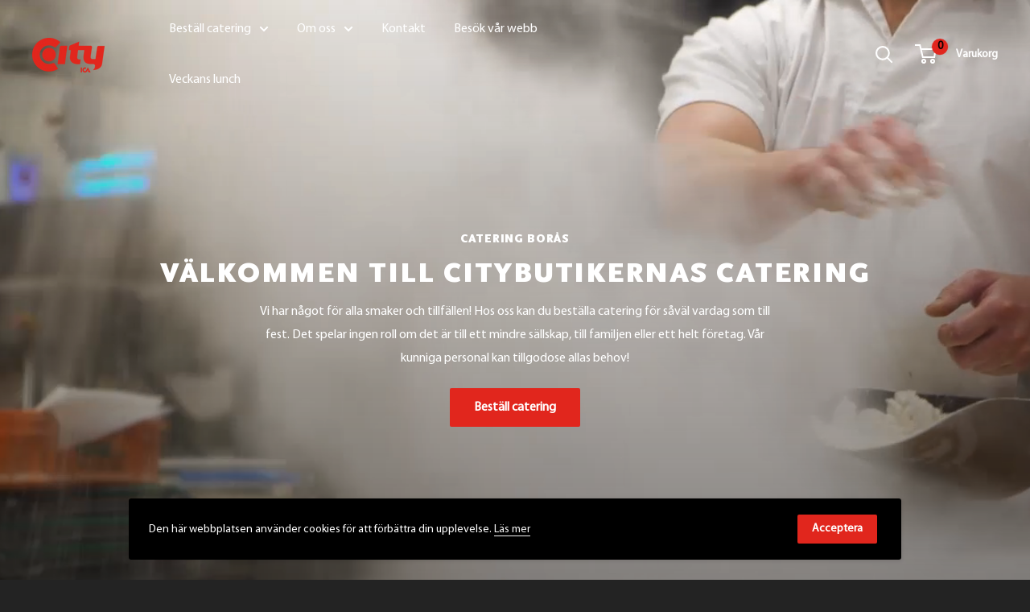

--- FILE ---
content_type: text/html; charset=utf-8
request_url: https://citybutikernacatering.se/
body_size: 25086
content:
<!doctype html>

<html class="no-js" lang="sv">
  <head>
  <meta name="google-site-verification" content="ZFUp2tiMDsP3JMMDD7BBbFIRMllkferDYnMnDGRkoVE" />

    <!-- Google Tag Manager -->
<script>(function(w,d,s,l,i){w[l]=w[l]||[];w[l].push({'gtm.start':
new Date().getTime(),event:'gtm.js'});var f=d.getElementsByTagName(s)[0],
j=d.createElement(s),dl=l!='dataLayer'?'&l='+l:'';j.async=true;j.src=
'https://www.googletagmanager.com/gtm.js?id='+i+dl;f.parentNode.insertBefore(j,f);
})(window,document,'script','dataLayer','GTM-TXT7H66');</script>
<!-- End Google Tag Manager -->
    
    <!-- Facebook Pixel Code -->
<script>
!function(f,b,e,v,n,t,s)
{if(f.fbq)return;n=f.fbq=function(){n.callMethod?
n.callMethod.apply(n,arguments):n.queue.push(arguments)};
if(!f._fbq)f._fbq=n;n.push=n;n.loaded=!0;n.version='2.0';
n.queue=[];t=b.createElement(e);t.async=!0;
t.src=v;s=b.getElementsByTagName(e)[0];
s.parentNode.insertBefore(t,s)}(window, document,'script',
'https://connect.facebook.net/en_US/fbevents.js');
fbq('init', '2687768418149584');
fbq('track', 'PageView');
</script>
<noscript><img height="1" width="1" style="display:none"
src="https://www.facebook.com/tr?id=2687768418149584&ev=PageView&noscript=1"
/></noscript>
<!-- End Facebook Pixel Code --> 
    
    <meta charset="utf-8"> 
    <meta http-equiv="X-UA-Compatible" content="IE=edge,chrome=1">
    <meta name="viewport" content="width=device-width, initial-scale=1.0, height=device-height, minimum-scale=1.0, maximum-scale=1.0">
    <meta name="theme-color" content="#e1261d">
    <meta name="facebook-domain-verification" content="x2248d85p8ndv6l22mav975cr7n0qx" /><title>Smakfull Catering i Borås - Citybutikerna catering &ndash; Ica Citybutikerna
</title><meta name="description" content="Är du intresserad av Catering i Borås? Vi på Citybutikerna catering erbjuder smakfulla matupplevelser för alla tillfällen. Välkommen!"><link rel="canonical" href="https://citybutikernacatering.se/"><link rel="shortcut icon" href="//citybutikernacatering.se/cdn/shop/files/City_favicon_48x48.png?v=1692083567" type="image/png"><link rel="preload" as="style" href="//citybutikernacatering.se/cdn/shop/t/4/assets/theme.scss.css?v=55692600612701592071762351761">

    <meta property="og:type" content="website">
  <meta property="og:title" content="Smakfull Catering i Borås - Citybutikerna catering"><meta property="og:description" content="Är du intresserad av Catering i Borås? Vi på Citybutikerna catering erbjuder smakfulla matupplevelser för alla tillfällen. Välkommen!"><meta property="og:url" content="https://citybutikernacatering.se/">
<meta property="og:site_name" content="Ica Citybutikerna"><meta name="twitter:card" content="summary"><meta name="twitter:title" content="Smakfull Catering i Borås - Citybutikerna catering">
  <meta name="twitter:description" content="Är du intresserad av Catering i Borås? Vi på Citybutikerna catering erbjuder smakfulla matupplevelser för alla tillfällen. Välkommen!">
<link rel="preconnect" href="//fonts.shopifycdn.com">
    <link rel="dns-prefetch" href="//productreviews.shopifycdn.com">
    <link rel="dns-prefetch" href="//maps.googleapis.com">
    <link rel="dns-prefetch" href="//maps.gstatic.com">

    <script>window.performance && window.performance.mark && window.performance.mark('shopify.content_for_header.start');</script><meta id="shopify-digital-wallet" name="shopify-digital-wallet" content="/78831845689/digital_wallets/dialog">
<script async="async" src="/checkouts/internal/preloads.js?locale=sv-SE"></script>
<script id="shopify-features" type="application/json">{"accessToken":"faa33f19c573b65af0459c70ef4283a7","betas":["rich-media-storefront-analytics"],"domain":"citybutikernacatering.se","predictiveSearch":true,"shopId":78831845689,"locale":"sv"}</script>
<script>var Shopify = Shopify || {};
Shopify.shop = "ica-citybutikerna.myshopify.com";
Shopify.locale = "sv";
Shopify.currency = {"active":"SEK","rate":"1.0"};
Shopify.country = "SE";
Shopify.theme = {"name":"WW-catering","id":161122517305,"schema_name":"Warehouse","schema_version":"1.6.5","theme_store_id":null,"role":"main"};
Shopify.theme.handle = "null";
Shopify.theme.style = {"id":null,"handle":null};
Shopify.cdnHost = "citybutikernacatering.se/cdn";
Shopify.routes = Shopify.routes || {};
Shopify.routes.root = "/";</script>
<script type="module">!function(o){(o.Shopify=o.Shopify||{}).modules=!0}(window);</script>
<script>!function(o){function n(){var o=[];function n(){o.push(Array.prototype.slice.apply(arguments))}return n.q=o,n}var t=o.Shopify=o.Shopify||{};t.loadFeatures=n(),t.autoloadFeatures=n()}(window);</script>
<script id="shop-js-analytics" type="application/json">{"pageType":"index"}</script>
<script defer="defer" async type="module" src="//citybutikernacatering.se/cdn/shopifycloud/shop-js/modules/v2/client.init-shop-cart-sync_BbigE54o.sv.esm.js"></script>
<script defer="defer" async type="module" src="//citybutikernacatering.se/cdn/shopifycloud/shop-js/modules/v2/chunk.common_2lWuJHSo.esm.js"></script>
<script type="module">
  await import("//citybutikernacatering.se/cdn/shopifycloud/shop-js/modules/v2/client.init-shop-cart-sync_BbigE54o.sv.esm.js");
await import("//citybutikernacatering.se/cdn/shopifycloud/shop-js/modules/v2/chunk.common_2lWuJHSo.esm.js");

  window.Shopify.SignInWithShop?.initShopCartSync?.({"fedCMEnabled":true,"windoidEnabled":true});

</script>
<script id="__st">var __st={"a":78831845689,"offset":3600,"reqid":"89deff95-0604-40db-8036-626ee4b88750-1769012696","pageurl":"citybutikernacatering.se\/","u":"51ffcc1b0ff4","p":"home"};</script>
<script>window.ShopifyPaypalV4VisibilityTracking = true;</script>
<script id="captcha-bootstrap">!function(){'use strict';const t='contact',e='account',n='new_comment',o=[[t,t],['blogs',n],['comments',n],[t,'customer']],c=[[e,'customer_login'],[e,'guest_login'],[e,'recover_customer_password'],[e,'create_customer']],r=t=>t.map((([t,e])=>`form[action*='/${t}']:not([data-nocaptcha='true']) input[name='form_type'][value='${e}']`)).join(','),a=t=>()=>t?[...document.querySelectorAll(t)].map((t=>t.form)):[];function s(){const t=[...o],e=r(t);return a(e)}const i='password',u='form_key',d=['recaptcha-v3-token','g-recaptcha-response','h-captcha-response',i],f=()=>{try{return window.sessionStorage}catch{return}},m='__shopify_v',_=t=>t.elements[u];function p(t,e,n=!1){try{const o=window.sessionStorage,c=JSON.parse(o.getItem(e)),{data:r}=function(t){const{data:e,action:n}=t;return t[m]||n?{data:e,action:n}:{data:t,action:n}}(c);for(const[e,n]of Object.entries(r))t.elements[e]&&(t.elements[e].value=n);n&&o.removeItem(e)}catch(o){console.error('form repopulation failed',{error:o})}}const l='form_type',E='cptcha';function T(t){t.dataset[E]=!0}const w=window,h=w.document,L='Shopify',v='ce_forms',y='captcha';let A=!1;((t,e)=>{const n=(g='f06e6c50-85a8-45c8-87d0-21a2b65856fe',I='https://cdn.shopify.com/shopifycloud/storefront-forms-hcaptcha/ce_storefront_forms_captcha_hcaptcha.v1.5.2.iife.js',D={infoText:'Skyddas av hCaptcha',privacyText:'Integritet',termsText:'Villkor'},(t,e,n)=>{const o=w[L][v],c=o.bindForm;if(c)return c(t,g,e,D).then(n);var r;o.q.push([[t,g,e,D],n]),r=I,A||(h.body.append(Object.assign(h.createElement('script'),{id:'captcha-provider',async:!0,src:r})),A=!0)});var g,I,D;w[L]=w[L]||{},w[L][v]=w[L][v]||{},w[L][v].q=[],w[L][y]=w[L][y]||{},w[L][y].protect=function(t,e){n(t,void 0,e),T(t)},Object.freeze(w[L][y]),function(t,e,n,w,h,L){const[v,y,A,g]=function(t,e,n){const i=e?o:[],u=t?c:[],d=[...i,...u],f=r(d),m=r(i),_=r(d.filter((([t,e])=>n.includes(e))));return[a(f),a(m),a(_),s()]}(w,h,L),I=t=>{const e=t.target;return e instanceof HTMLFormElement?e:e&&e.form},D=t=>v().includes(t);t.addEventListener('submit',(t=>{const e=I(t);if(!e)return;const n=D(e)&&!e.dataset.hcaptchaBound&&!e.dataset.recaptchaBound,o=_(e),c=g().includes(e)&&(!o||!o.value);(n||c)&&t.preventDefault(),c&&!n&&(function(t){try{if(!f())return;!function(t){const e=f();if(!e)return;const n=_(t);if(!n)return;const o=n.value;o&&e.removeItem(o)}(t);const e=Array.from(Array(32),(()=>Math.random().toString(36)[2])).join('');!function(t,e){_(t)||t.append(Object.assign(document.createElement('input'),{type:'hidden',name:u})),t.elements[u].value=e}(t,e),function(t,e){const n=f();if(!n)return;const o=[...t.querySelectorAll(`input[type='${i}']`)].map((({name:t})=>t)),c=[...d,...o],r={};for(const[a,s]of new FormData(t).entries())c.includes(a)||(r[a]=s);n.setItem(e,JSON.stringify({[m]:1,action:t.action,data:r}))}(t,e)}catch(e){console.error('failed to persist form',e)}}(e),e.submit())}));const S=(t,e)=>{t&&!t.dataset[E]&&(n(t,e.some((e=>e===t))),T(t))};for(const o of['focusin','change'])t.addEventListener(o,(t=>{const e=I(t);D(e)&&S(e,y())}));const B=e.get('form_key'),M=e.get(l),P=B&&M;t.addEventListener('DOMContentLoaded',(()=>{const t=y();if(P)for(const e of t)e.elements[l].value===M&&p(e,B);[...new Set([...A(),...v().filter((t=>'true'===t.dataset.shopifyCaptcha))])].forEach((e=>S(e,t)))}))}(h,new URLSearchParams(w.location.search),n,t,e,['guest_login'])})(!0,!0)}();</script>
<script integrity="sha256-4kQ18oKyAcykRKYeNunJcIwy7WH5gtpwJnB7kiuLZ1E=" data-source-attribution="shopify.loadfeatures" defer="defer" src="//citybutikernacatering.se/cdn/shopifycloud/storefront/assets/storefront/load_feature-a0a9edcb.js" crossorigin="anonymous"></script>
<script data-source-attribution="shopify.dynamic_checkout.dynamic.init">var Shopify=Shopify||{};Shopify.PaymentButton=Shopify.PaymentButton||{isStorefrontPortableWallets:!0,init:function(){window.Shopify.PaymentButton.init=function(){};var t=document.createElement("script");t.src="https://citybutikernacatering.se/cdn/shopifycloud/portable-wallets/latest/portable-wallets.sv.js",t.type="module",document.head.appendChild(t)}};
</script>
<script data-source-attribution="shopify.dynamic_checkout.buyer_consent">
  function portableWalletsHideBuyerConsent(e){var t=document.getElementById("shopify-buyer-consent"),n=document.getElementById("shopify-subscription-policy-button");t&&n&&(t.classList.add("hidden"),t.setAttribute("aria-hidden","true"),n.removeEventListener("click",e))}function portableWalletsShowBuyerConsent(e){var t=document.getElementById("shopify-buyer-consent"),n=document.getElementById("shopify-subscription-policy-button");t&&n&&(t.classList.remove("hidden"),t.removeAttribute("aria-hidden"),n.addEventListener("click",e))}window.Shopify?.PaymentButton&&(window.Shopify.PaymentButton.hideBuyerConsent=portableWalletsHideBuyerConsent,window.Shopify.PaymentButton.showBuyerConsent=portableWalletsShowBuyerConsent);
</script>
<script data-source-attribution="shopify.dynamic_checkout.cart.bootstrap">document.addEventListener("DOMContentLoaded",(function(){function t(){return document.querySelector("shopify-accelerated-checkout-cart, shopify-accelerated-checkout")}if(t())Shopify.PaymentButton.init();else{new MutationObserver((function(e,n){t()&&(Shopify.PaymentButton.init(),n.disconnect())})).observe(document.body,{childList:!0,subtree:!0})}}));
</script>

<script>window.performance && window.performance.mark && window.performance.mark('shopify.content_for_header.end');</script>

    


  <script type="application/ld+json">
  {
    "@context": "http://schema.org",
    "@type": "BreadcrumbList",
  "itemListElement": [{
      "@type": "ListItem",
      "position": 1,
      "name": "Hem",
      "item": "https://citybutikernacatering.se"
    }]
  }
  </script>


    <script>
      // This allows to expose several variables to the global scope, to be used in scripts
      window.theme = {
        template: "index",
        localeRootUrl: '',
        shopCurrency: "SEK",
        cartCount: 0,
        customerId: null,
        moneyFormat: "{{amount}} kr",
        moneyWithCurrencyFormat: "{{amount}} SEK",
        useNativeMultiCurrency: false,
        currencyConversionEnabled: false,
        currencyConversionMoneyFormat: "money_format",
        currencyConversionRoundAmounts: false,
        showDiscount: true,
        discountMode: "saving",
        searchMode: "product,article",
        cartType: "page"
      };

      window.languages = {
        collectionOnSaleLabel: "Spara {{savings}}",
        productFormUnavailable: "Inte tillgänglig",
        productFormAddToCart: "Lägg i varukorg",
        productFormSoldOut: "Slutsåld",
        shippingEstimatorNoResults: "Ingen frakt kunde hittas för din adress.",
        shippingEstimatorOneResult: "Det finns ett leveranssätt för din adress:",
        shippingEstimatorMultipleResults: "Det finns {{count}} fraktpriser för din adress:",
        shippingEstimatorErrors: "Det finns några fel:"
      };

      window.lazySizesConfig = {
        loadHidden: false,
        hFac: 0.8,
        expFactor: 3,
        customMedia: {
          '--phone': '(max-width: 640px)',
          '--tablet': '(min-width: 641px) and (max-width: 1023px)',
          '--lap': '(min-width: 1024px)'
        }
      };

      document.documentElement.className = document.documentElement.className.replace('no-js', 'js');
    </script>

    <script src="//citybutikernacatering.se/cdn/shop/t/4/assets/lazysizes.min.js?v=38423348123636194381695631288" async></script>

    
<script src="//polyfill-fastly.net/v3/polyfill.min.js?unknown=polyfill&features=fetch,Element.prototype.closest,Element.prototype.matches,Element.prototype.remove,Element.prototype.classList,Array.prototype.includes,Array.prototype.fill,String.prototype.includes,String.prototype.padStart,Object.assign,CustomEvent,Intl,URL,DOMTokenList,IntersectionObserver,IntersectionObserverEntry" defer></script>
    <script src="//citybutikernacatering.se/cdn/shop/t/4/assets/libs.min.js?v=36629197183099365621695631288" defer></script>
    <script src="//citybutikernacatering.se/cdn/shop/t/4/assets/theme.min.js?v=39784513580163524061695631288" defer></script>
    <script src="//citybutikernacatering.se/cdn/shop/t/4/assets/custom.js?v=79464681123516697721761843990" defer></script>

    <link rel="stylesheet" href="//citybutikernacatering.se/cdn/shop/t/4/assets/theme.scss.css?v=55692600612701592071762351761">
 
  

<!-- BEGIN app block: shopify://apps/upload-lift/blocks/app-embed/3c98bdcb-7587-4ade-bfe4-7d8af00d05ca -->
<script src="https://assets.cloudlift.app/api/assets/upload.js?shop=ica-citybutikerna.myshopify.com" defer="defer"></script>

<!-- END app block --><!-- BEGIN app block: shopify://apps/zapiet-pickup-delivery/blocks/app-embed/5599aff0-8af1-473a-a372-ecd72a32b4d5 -->









    <style>#storePickupApp {
}</style>




<script type="text/javascript">
    var zapietTranslations = {};

    window.ZapietMethods = {"shipping":{"active":false,"enabled":false,"name":"Shipping","sort":1,"status":{"condition":"price","operator":"morethan","value":0,"enabled":true,"product_conditions":{"enabled":false,"value":"Delivery Only,Pickup Only","enable":false,"property":"tags","hide_button":false}},"button":{"type":"default","default":null,"hover":"","active":null}},"delivery":{"active":false,"enabled":false,"name":"Delivery","sort":2,"status":{"condition":"price","operator":"morethan","value":0,"enabled":true,"product_conditions":{"enabled":false,"value":"Pickup Only,Shipping Only","enable":false,"property":"tags","hide_button":false}},"button":{"type":"default","default":null,"hover":"","active":null}},"pickup":{"active":true,"enabled":true,"name":"Pickup","sort":3,"status":{"condition":"price","operator":"morethan","value":0,"enabled":true,"product_conditions":{"enabled":false,"value":"Delivery Only,Shipping Only","enable":false,"property":"tags","hide_button":false}},"button":{"type":"default","default":null,"hover":"","active":null}}}
    window.ZapietEvent = {
        listen: function(eventKey, callback) {
            if (!this.listeners) {
                this.listeners = [];
            }
            this.listeners.push({
                eventKey: eventKey,
                callback: callback
            });
        },
    };

    

    
        
        var language_settings = {"enable_app":true,"enable_geo_search_for_pickups":false,"pickup_region_filter_enabled":false,"pickup_region_filter_field":null,"currency":"SEK","weight_format":"kg","pickup.enable_map":false,"delivery_validation_method":"exact_postcode_matching","base_country_name":"Sweden","base_country_code":"SE","method_display_style":"default","default_method_display_style":"classic","date_format":"l, F j, Y","time_format":"HH:i","week_day_start":"Sun","pickup_address_format":"<span class=\"name\"><strong>{{company_name}}</strong></span><span class=\"address\">{{address_line_1}}<br />{{city}}, {{postal_code}}</span><span class=\"distance\">{{distance}}</span>{{more_information}}","rates_enabled":true,"payment_customization_enabled":false,"distance_format":"km","enable_delivery_address_autocompletion":false,"enable_delivery_current_location":false,"enable_pickup_address_autocompletion":false,"pickup_date_picker_enabled":true,"pickup_time_picker_enabled":true,"delivery_note_enabled":false,"delivery_note_required":false,"delivery_date_picker_enabled":true,"delivery_time_picker_enabled":true,"shipping.date_picker_enabled":false,"delivery_validate_cart":false,"pickup_validate_cart":true,"gmak":"","enable_checkout_locale":true,"enable_checkout_url":true,"disable_widget_for_digital_items":false,"disable_widget_for_product_handles":"gift-card","colors":{"widget_active_background_color":null,"widget_active_border_color":null,"widget_active_icon_color":null,"widget_active_text_color":null,"widget_inactive_background_color":null,"widget_inactive_border_color":null,"widget_inactive_icon_color":null,"widget_inactive_text_color":null},"delivery_validator":{"enabled":false,"show_on_page_load":true,"sticky":true},"checkout":{"delivery":{"discount_code":"","prepopulate_shipping_address":true,"preselect_first_available_time":true},"pickup":{"discount_code":null,"prepopulate_shipping_address":true,"customer_phone_required":false,"preselect_first_location":true,"preselect_first_available_time":true},"shipping":{"discount_code":""}},"day_name_attribute_enabled":false,"methods":{"shipping":{"active":false,"enabled":false,"name":"Shipping","sort":1,"status":{"condition":"price","operator":"morethan","value":0,"enabled":true,"product_conditions":{"enabled":false,"value":"Delivery Only,Pickup Only","enable":false,"property":"tags","hide_button":false}},"button":{"type":"default","default":null,"hover":"","active":null}},"delivery":{"active":false,"enabled":false,"name":"Delivery","sort":2,"status":{"condition":"price","operator":"morethan","value":0,"enabled":true,"product_conditions":{"enabled":false,"value":"Pickup Only,Shipping Only","enable":false,"property":"tags","hide_button":false}},"button":{"type":"default","default":null,"hover":"","active":null}},"pickup":{"active":true,"enabled":true,"name":"Pickup","sort":3,"status":{"condition":"price","operator":"morethan","value":0,"enabled":true,"product_conditions":{"enabled":false,"value":"Delivery Only,Shipping Only","enable":false,"property":"tags","hide_button":false}},"button":{"type":"default","default":null,"hover":"","active":null}}},"translations":{"methods":{"shipping":"Shipping","pickup":"Pickups","delivery":"Delivery"},"calendar":{"january":"Januari","february":"Februari","march":"Mars","april":"April","may":"Maj","june":"Juni","july":"Juli","august":"Augusti","september":"September","october":"Oktober","november":"November","december":"December","sunday":"Sön","monday":"Mån","tuesday":"Tis","wednesday":"Ons","thursday":"Tors","friday":"Fre","saturday":"Lör","today":"","close":"","labelMonthNext":"Nästa månad","labelMonthPrev":"Föregående månad","labelMonthSelect":"Välj månad","labelYearSelect":"Välj år","and":"och","between":"mellan"},"pickup":{"checkout_button":"Checkout","location_label":"Choose a location.","could_not_find_location":"Sorry, we could not find your location.","datepicker_label":"Choose a date and time.","datepicker_placeholder":"Välj datum och tid","date_time_output":"{{DATE}}, {{TIME}}","location_placeholder":"Enter your postal code ...","filter_by_region_placeholder":"Filter by state/province","heading":"Hämta i butik","note":"","max_order_total":"Maximum order value for pickup is 0,00 kr","max_order_weight":"Maximum order weight for pickup is {{ weight }}","min_order_total":"Minimum order value for pickup is 0,00 kr","min_order_weight":"Minimum order weight for pickup is {{ weight }}","pickup_note_error":"Please enter pickup instructions","more_information":"Mer information","no_date_time_selected":"Välj datum och tid.","no_locations_found":"Sorry, pickup is not available for your selected items.","no_locations_region":"Sorry, pickup is not available in your region.","cart_eligibility_error":"Sorry, pickup is not available for your selected items.","method_not_available":"Not available","opening_hours":"Öppettider","locations_found":"Vänligen välj en upphämtningsplats:","pickup_note_label":"Please enter pickup instructions (optional)","pickup_note_label_required":"Please enter pickup instructions (required)","preselect_first_available_time":"Select a time","dates_not_available":"Sorry, your selected items are not currently available for pickup.","checkout_error":"Välj datum och tid för hämtning.","location_error":"Välj datum och tid för upphämtning."},"delivery":{"checkout_button":"Checkout","could_not_find_location":"Sorry, we could not find your location.","datepicker_label":"Choose a date and time.","datepicker_placeholder":"Välj datum och tid","date_time_output":"{{DATE}} between {{SLOT_START_TIME}} and {{SLOT_END_TIME}}","delivery_note_label":"Please enter delivery instructions (optional)","delivery_validator_button_label":"Go","delivery_validator_eligible_button_label":"Continue shopping","delivery_validator_eligible_button_link":"#","delivery_validator_eligible_content":"To start shopping just click the button below","delivery_validator_eligible_heading":"Great, we deliver to your area!","delivery_validator_error_button_label":"Continue shopping","delivery_validator_error_button_link":"#","delivery_validator_error_content":"Sorry, it looks like we have encountered an unexpected error. Please try again.","delivery_validator_error_heading":"An error occured","delivery_validator_not_eligible_button_label":"Continue shopping","delivery_validator_not_eligible_button_link":"#","delivery_validator_not_eligible_content":"You are more then welcome to continue browsing our store","delivery_validator_not_eligible_heading":"Sorry, we do not deliver to your area","delivery_validator_placeholder":"Enter your postal code ...","delivery_validator_prelude":"Do we deliver?","available":"Great! You are eligible for delivery.","heading":"Local Delivery","note":"Enter your postal code to check if you are eligible for local delivery:","max_order_total":"Maximum order value for delivery is 0,00 kr","max_order_weight":"Maximum order weight for delivery is {{ weight }}","min_order_total":"Minimum order value for delivery is 0,00 kr","min_order_weight":"Minimum order weight for delivery is {{ weight }}","delivery_note_error":"Please enter delivery instructions","no_date_time_selected":"Please select a date & time for delivery.","cart_eligibility_error":"Sorry, delivery is not available for your selected items.","method_not_available":"Not available","delivery_note_label_required":"Please enter delivery instructions (required)","location_placeholder":"Enter your postal code ...","preselect_first_available_time":"Select a time","not_available":"Sorry, delivery is not available in your area.","dates_not_available":"Sorry, your selected items are not currently available for delivery.","checkout_error":"Please enter a valid zipcode and select your preferred date and time for delivery."},"shipping":{"checkout_button":"Checkout","datepicker_placeholder":"Choose a date.","heading":"Shipping","note":"Please click the checkout button to continue.","max_order_total":"Maximum order value for shipping is 0,00 kr","max_order_weight":"Maximum order weight for shipping is {{ weight }}","min_order_total":"Minimum order value for shipping is 0,00 kr","min_order_weight":"Minimum order weight for shipping is {{ weight }}","cart_eligibility_error":"Sorry, shipping is not available for your selected items.","method_not_available":"Not available","checkout_error":"Please choose a date for shipping."},"widget":{"zapiet_id_error":"There was a problem adding the Zapiet ID to your cart","attributes_error":"There was a problem adding the attributes to your cart","no_checkout_method_error":"Please select a delivery option","no_delivery_options_available":"No delivery options are available for your products","daily_limits_modal_title":"Some items in your cart are unavailable for the selected date.","daily_limits_modal_description":"Select a different date or adjust your cart.","daily_limits_modal_close_button":"Review products","daily_limits_modal_change_date_button":"Change date","sms_consent":"I would like to receive SMS notifications about my order updates.","daily_limits_modal_out_of_stock_label":"Out of stock","daily_limits_modal_only_left_label":"Only {{ quantity }} left"},"order_status":{"pickup_details_heading":"Upphämtningsinformation","pickup_details_text":"Din beställning är klar för upphämtning på {{ Pickup-Location-Company }} {% if Pickup-Date %} {{ Pickup-Date | date: \"%A, %d %B\" }}{% if Pickup-Time %} kl. {{ Pickup-Time }}{% endif %}{% endif %}.","delivery_details_heading":"Delivery details","delivery_details_text":"Your order will be delivered locally by our team{% if Delivery-Date %} on the {{ Delivery-Date | date: \"%A, %d %B\" }}{% if Delivery-Time %} between {{ Delivery-Time }}{% endif %}{% endif %}","shipping_details_heading":"Shipping details","shipping_details_text":"Your order will arrive soon{% if Shipping-Date %} on the {{ Shipping-Date | date: \"%A, %d %B\" }}{% endif %}"},"product_widget":{"title":"Delivery and pickup options:","pickup_at":"Pickup at {{ location }}","ready_for_collection":"Ready for collection from","on":"on","view_all_stores":"View all stores","pickup_not_available_item":"Pickup not available for this item","delivery_not_available_location":"Delivery not available for {{ postal_code }}","delivered_by":"Delivered by {{ date }}","delivered_today":"Delivered today","change":"Change","tomorrow":"tomorrow","today":"today","delivery_to":"Delivery to {{ postal_code }}","showing_options_for":"Showing options for {{ postal_code }}","modal_heading":"Select a store for pickup","modal_subheading":"Showing stores near {{ postal_code }}","show_opening_hours":"Show opening hours","hide_opening_hours":"Hide opening hours","closed":"Closed","input_placeholder":"Enter your postal code","input_button":"Check","input_error":"Add a postal code to check available delivery and pickup options.","pickup_available":"Pickup available","not_available":"Not available","select":"Select","selected":"Selected","find_a_store":"Find a store"},"shipping_language_code":"sv","delivery_language_code":"sv","pickup_language_code":"sv"},"default_language":"sv","region":"us-2","api_region":"api-us","enable_zapiet_id_all_items":false,"widget_restore_state_on_load":false,"draft_orders_enabled":false,"preselect_checkout_method":true,"widget_show_could_not_locate_div_error":true,"checkout_extension_enabled":false,"show_pickup_consent_checkbox":false,"show_delivery_consent_checkbox":false,"subscription_paused":false,"pickup_note_enabled":false,"pickup_note_required":false,"shipping_note_enabled":false,"shipping_note_required":false};
        zapietTranslations["sv"] = language_settings.translations;
    

    function initializeZapietApp() {
        var products = [];

        

        window.ZapietCachedSettings = {
            cached_config: {"enable_app":true,"enable_geo_search_for_pickups":false,"pickup_region_filter_enabled":false,"pickup_region_filter_field":null,"currency":"SEK","weight_format":"kg","pickup.enable_map":false,"delivery_validation_method":"exact_postcode_matching","base_country_name":"Sweden","base_country_code":"SE","method_display_style":"default","default_method_display_style":"classic","date_format":"l, F j, Y","time_format":"HH:i","week_day_start":"Sun","pickup_address_format":"<span class=\"name\"><strong>{{company_name}}</strong></span><span class=\"address\">{{address_line_1}}<br />{{city}}, {{postal_code}}</span><span class=\"distance\">{{distance}}</span>{{more_information}}","rates_enabled":true,"payment_customization_enabled":false,"distance_format":"km","enable_delivery_address_autocompletion":false,"enable_delivery_current_location":false,"enable_pickup_address_autocompletion":false,"pickup_date_picker_enabled":true,"pickup_time_picker_enabled":true,"delivery_note_enabled":false,"delivery_note_required":false,"delivery_date_picker_enabled":true,"delivery_time_picker_enabled":true,"shipping.date_picker_enabled":false,"delivery_validate_cart":false,"pickup_validate_cart":true,"gmak":"","enable_checkout_locale":true,"enable_checkout_url":true,"disable_widget_for_digital_items":false,"disable_widget_for_product_handles":"gift-card","colors":{"widget_active_background_color":null,"widget_active_border_color":null,"widget_active_icon_color":null,"widget_active_text_color":null,"widget_inactive_background_color":null,"widget_inactive_border_color":null,"widget_inactive_icon_color":null,"widget_inactive_text_color":null},"delivery_validator":{"enabled":false,"show_on_page_load":true,"sticky":true},"checkout":{"delivery":{"discount_code":"","prepopulate_shipping_address":true,"preselect_first_available_time":true},"pickup":{"discount_code":null,"prepopulate_shipping_address":true,"customer_phone_required":false,"preselect_first_location":true,"preselect_first_available_time":true},"shipping":{"discount_code":""}},"day_name_attribute_enabled":false,"methods":{"shipping":{"active":false,"enabled":false,"name":"Shipping","sort":1,"status":{"condition":"price","operator":"morethan","value":0,"enabled":true,"product_conditions":{"enabled":false,"value":"Delivery Only,Pickup Only","enable":false,"property":"tags","hide_button":false}},"button":{"type":"default","default":null,"hover":"","active":null}},"delivery":{"active":false,"enabled":false,"name":"Delivery","sort":2,"status":{"condition":"price","operator":"morethan","value":0,"enabled":true,"product_conditions":{"enabled":false,"value":"Pickup Only,Shipping Only","enable":false,"property":"tags","hide_button":false}},"button":{"type":"default","default":null,"hover":"","active":null}},"pickup":{"active":true,"enabled":true,"name":"Pickup","sort":3,"status":{"condition":"price","operator":"morethan","value":0,"enabled":true,"product_conditions":{"enabled":false,"value":"Delivery Only,Shipping Only","enable":false,"property":"tags","hide_button":false}},"button":{"type":"default","default":null,"hover":"","active":null}}},"translations":{"methods":{"shipping":"Shipping","pickup":"Pickups","delivery":"Delivery"},"calendar":{"january":"Januari","february":"Februari","march":"Mars","april":"April","may":"Maj","june":"Juni","july":"Juli","august":"Augusti","september":"September","october":"Oktober","november":"November","december":"December","sunday":"Sön","monday":"Mån","tuesday":"Tis","wednesday":"Ons","thursday":"Tors","friday":"Fre","saturday":"Lör","today":"","close":"","labelMonthNext":"Nästa månad","labelMonthPrev":"Föregående månad","labelMonthSelect":"Välj månad","labelYearSelect":"Välj år","and":"och","between":"mellan"},"pickup":{"checkout_button":"Checkout","location_label":"Choose a location.","could_not_find_location":"Sorry, we could not find your location.","datepicker_label":"Choose a date and time.","datepicker_placeholder":"Välj datum och tid","date_time_output":"{{DATE}}, {{TIME}}","location_placeholder":"Enter your postal code ...","filter_by_region_placeholder":"Filter by state/province","heading":"Hämta i butik","note":"","max_order_total":"Maximum order value for pickup is 0,00 kr","max_order_weight":"Maximum order weight for pickup is {{ weight }}","min_order_total":"Minimum order value for pickup is 0,00 kr","min_order_weight":"Minimum order weight for pickup is {{ weight }}","pickup_note_error":"Please enter pickup instructions","more_information":"Mer information","no_date_time_selected":"Välj datum och tid.","no_locations_found":"Sorry, pickup is not available for your selected items.","no_locations_region":"Sorry, pickup is not available in your region.","cart_eligibility_error":"Sorry, pickup is not available for your selected items.","method_not_available":"Not available","opening_hours":"Öppettider","locations_found":"Vänligen välj en upphämtningsplats:","pickup_note_label":"Please enter pickup instructions (optional)","pickup_note_label_required":"Please enter pickup instructions (required)","preselect_first_available_time":"Select a time","dates_not_available":"Sorry, your selected items are not currently available for pickup.","checkout_error":"Välj datum och tid för hämtning.","location_error":"Välj datum och tid för upphämtning."},"delivery":{"checkout_button":"Checkout","could_not_find_location":"Sorry, we could not find your location.","datepicker_label":"Choose a date and time.","datepicker_placeholder":"Välj datum och tid","date_time_output":"{{DATE}} between {{SLOT_START_TIME}} and {{SLOT_END_TIME}}","delivery_note_label":"Please enter delivery instructions (optional)","delivery_validator_button_label":"Go","delivery_validator_eligible_button_label":"Continue shopping","delivery_validator_eligible_button_link":"#","delivery_validator_eligible_content":"To start shopping just click the button below","delivery_validator_eligible_heading":"Great, we deliver to your area!","delivery_validator_error_button_label":"Continue shopping","delivery_validator_error_button_link":"#","delivery_validator_error_content":"Sorry, it looks like we have encountered an unexpected error. Please try again.","delivery_validator_error_heading":"An error occured","delivery_validator_not_eligible_button_label":"Continue shopping","delivery_validator_not_eligible_button_link":"#","delivery_validator_not_eligible_content":"You are more then welcome to continue browsing our store","delivery_validator_not_eligible_heading":"Sorry, we do not deliver to your area","delivery_validator_placeholder":"Enter your postal code ...","delivery_validator_prelude":"Do we deliver?","available":"Great! You are eligible for delivery.","heading":"Local Delivery","note":"Enter your postal code to check if you are eligible for local delivery:","max_order_total":"Maximum order value for delivery is 0,00 kr","max_order_weight":"Maximum order weight for delivery is {{ weight }}","min_order_total":"Minimum order value for delivery is 0,00 kr","min_order_weight":"Minimum order weight for delivery is {{ weight }}","delivery_note_error":"Please enter delivery instructions","no_date_time_selected":"Please select a date & time for delivery.","cart_eligibility_error":"Sorry, delivery is not available for your selected items.","method_not_available":"Not available","delivery_note_label_required":"Please enter delivery instructions (required)","location_placeholder":"Enter your postal code ...","preselect_first_available_time":"Select a time","not_available":"Sorry, delivery is not available in your area.","dates_not_available":"Sorry, your selected items are not currently available for delivery.","checkout_error":"Please enter a valid zipcode and select your preferred date and time for delivery."},"shipping":{"checkout_button":"Checkout","datepicker_placeholder":"Choose a date.","heading":"Shipping","note":"Please click the checkout button to continue.","max_order_total":"Maximum order value for shipping is 0,00 kr","max_order_weight":"Maximum order weight for shipping is {{ weight }}","min_order_total":"Minimum order value for shipping is 0,00 kr","min_order_weight":"Minimum order weight for shipping is {{ weight }}","cart_eligibility_error":"Sorry, shipping is not available for your selected items.","method_not_available":"Not available","checkout_error":"Please choose a date for shipping."},"widget":{"zapiet_id_error":"There was a problem adding the Zapiet ID to your cart","attributes_error":"There was a problem adding the attributes to your cart","no_checkout_method_error":"Please select a delivery option","no_delivery_options_available":"No delivery options are available for your products","daily_limits_modal_title":"Some items in your cart are unavailable for the selected date.","daily_limits_modal_description":"Select a different date or adjust your cart.","daily_limits_modal_close_button":"Review products","daily_limits_modal_change_date_button":"Change date","sms_consent":"I would like to receive SMS notifications about my order updates.","daily_limits_modal_out_of_stock_label":"Out of stock","daily_limits_modal_only_left_label":"Only {{ quantity }} left"},"order_status":{"pickup_details_heading":"Upphämtningsinformation","pickup_details_text":"Din beställning är klar för upphämtning på {{ Pickup-Location-Company }} {% if Pickup-Date %} {{ Pickup-Date | date: \"%A, %d %B\" }}{% if Pickup-Time %} kl. {{ Pickup-Time }}{% endif %}{% endif %}.","delivery_details_heading":"Delivery details","delivery_details_text":"Your order will be delivered locally by our team{% if Delivery-Date %} on the {{ Delivery-Date | date: \"%A, %d %B\" }}{% if Delivery-Time %} between {{ Delivery-Time }}{% endif %}{% endif %}","shipping_details_heading":"Shipping details","shipping_details_text":"Your order will arrive soon{% if Shipping-Date %} on the {{ Shipping-Date | date: \"%A, %d %B\" }}{% endif %}"},"product_widget":{"title":"Delivery and pickup options:","pickup_at":"Pickup at {{ location }}","ready_for_collection":"Ready for collection from","on":"on","view_all_stores":"View all stores","pickup_not_available_item":"Pickup not available for this item","delivery_not_available_location":"Delivery not available for {{ postal_code }}","delivered_by":"Delivered by {{ date }}","delivered_today":"Delivered today","change":"Change","tomorrow":"tomorrow","today":"today","delivery_to":"Delivery to {{ postal_code }}","showing_options_for":"Showing options for {{ postal_code }}","modal_heading":"Select a store for pickup","modal_subheading":"Showing stores near {{ postal_code }}","show_opening_hours":"Show opening hours","hide_opening_hours":"Hide opening hours","closed":"Closed","input_placeholder":"Enter your postal code","input_button":"Check","input_error":"Add a postal code to check available delivery and pickup options.","pickup_available":"Pickup available","not_available":"Not available","select":"Select","selected":"Selected","find_a_store":"Find a store"},"shipping_language_code":"sv","delivery_language_code":"sv","pickup_language_code":"sv"},"default_language":"sv","region":"us-2","api_region":"api-us","enable_zapiet_id_all_items":false,"widget_restore_state_on_load":false,"draft_orders_enabled":false,"preselect_checkout_method":true,"widget_show_could_not_locate_div_error":true,"checkout_extension_enabled":false,"show_pickup_consent_checkbox":false,"show_delivery_consent_checkbox":false,"subscription_paused":false,"pickup_note_enabled":false,"pickup_note_required":false,"shipping_note_enabled":false,"shipping_note_required":false},
            shop_identifier: 'ica-citybutikerna.myshopify.com',
            language_code: 'sv',
            checkout_url: '/cart',
            products: products,
            translations: zapietTranslations,
            customer: {
                first_name: '',
                last_name: '',
                company: '',
                address1: '',
                address2: '',
                city: '',
                province: '',
                country: '',
                zip: '',
                phone: '',
                tags: null
            }
        }

        window.Zapiet.start(window.ZapietCachedSettings, true);

        
            window.ZapietEvent.listen('widget_loaded', function() {
                window.customCheckoutValidation = function(params, callback) {
    var input = document.querySelector("#agree");
    
    if (input && !input.checked) {
        alert("You must agree with the terms and conditions");
        callback(false);
        return;
    }
    
    callback(true);
}
            });
        
    }

    function loadZapietStyles(href) {
        var ss = document.createElement("link");
        ss.type = "text/css";
        ss.rel = "stylesheet";
        ss.media = "all";
        ss.href = href;
        document.getElementsByTagName("head")[0].appendChild(ss);
    }

    
        loadZapietStyles("https://cdn.shopify.com/extensions/019be05a-52b6-7172-887e-e7eb0fc23ad3/zapiet-pickup-delivery-1073/assets/storepickup.css");
        var zapietLoadScripts = {
            vendor: true,
            storepickup: true,
            pickup: true,
            delivery: false,
            shipping: false,
            pickup_map: false,
            validator: false
        };

        function zapietScriptLoaded(key) {
            zapietLoadScripts[key] = false;
            if (!Object.values(zapietLoadScripts).includes(true)) {
                initializeZapietApp();
            }
        }
    
</script>




    <script type="module" src="https://cdn.shopify.com/extensions/019be05a-52b6-7172-887e-e7eb0fc23ad3/zapiet-pickup-delivery-1073/assets/vendor.js" onload="zapietScriptLoaded('vendor')" defer></script>
    <script type="module" src="https://cdn.shopify.com/extensions/019be05a-52b6-7172-887e-e7eb0fc23ad3/zapiet-pickup-delivery-1073/assets/storepickup.js" onload="zapietScriptLoaded('storepickup')" defer></script>

    

    
        <script type="module" src="https://cdn.shopify.com/extensions/019be05a-52b6-7172-887e-e7eb0fc23ad3/zapiet-pickup-delivery-1073/assets/pickup.js" onload="zapietScriptLoaded('pickup')" defer></script>
    

    

    

    


<!-- END app block --><!-- BEGIN app block: shopify://apps/rt-google-fonts-custom-fonts/blocks/app-embed/2caf2c68-0038-455e-b0b9-066a7c2ad923 --><link rel="preload" as="font" href="https://cdn.shopify.com/s/files/1/0788/3184/5689/t/4/assets/f2c557f2fa26f14e.woff2?v=1695890516" type="font/woff2" crossorigin><link rel="preload" as="font" href="https://cdn.shopify.com/s/files/1/0788/3184/5689/t/4/assets/374636ffdbf0f1c3.woff2?v=1695890517" type="font/woff2" crossorigin><style id="rafp-stylesheet">@font-face{
            font-family:"Font-1689074052308";
            src:url("https:\/\/cdn.shopify.com\/s\/files\/1\/0788\/3184\/5689\/t\/4\/assets\/f2c557f2fa26f14e.woff2?v=1695890516");
            font-display:swap;
          }body,p,blockquote,li,a,strong,b,em {font-family:"Font-1689074052308"!important;}@font-face{
            font-family:"Font-1689074249978";
            src:url("https:\/\/cdn.shopify.com\/s\/files\/1\/0788\/3184\/5689\/t\/4\/assets\/374636ffdbf0f1c3.woff2?v=1695890517");
            font-display:swap;
          }h1,h2,h3,h4,h5,h6 {font-family:"Font-1689074249978"!important;}@media screen and (max-width: 749px) {body,p,blockquote,li,a,strong,b,em {}h1,h2,h3,h4,h5,h6 {}}
    </style>
<!-- END app block --><script src="https://cdn.shopify.com/extensions/9829290c-2b6c-4517-a42f-0d6eacabb442/1.1.0/assets/font.js" type="text/javascript" defer="defer"></script>
<link href="https://cdn.shopify.com/extensions/9829290c-2b6c-4517-a42f-0d6eacabb442/1.1.0/assets/font.css" rel="stylesheet" type="text/css" media="all">
<meta property="og:image" content="https://cdn.shopify.com/s/files/1/0788/3184/5689/files/Sponsor-logo-City.png?height=628&pad_color=232323&v=1687935531&width=1200" />
<meta property="og:image:secure_url" content="https://cdn.shopify.com/s/files/1/0788/3184/5689/files/Sponsor-logo-City.png?height=628&pad_color=232323&v=1687935531&width=1200" />
<meta property="og:image:width" content="1200" />
<meta property="og:image:height" content="628" />
<link href="https://monorail-edge.shopifysvc.com" rel="dns-prefetch">
<script>(function(){if ("sendBeacon" in navigator && "performance" in window) {try {var session_token_from_headers = performance.getEntriesByType('navigation')[0].serverTiming.find(x => x.name == '_s').description;} catch {var session_token_from_headers = undefined;}var session_cookie_matches = document.cookie.match(/_shopify_s=([^;]*)/);var session_token_from_cookie = session_cookie_matches && session_cookie_matches.length === 2 ? session_cookie_matches[1] : "";var session_token = session_token_from_headers || session_token_from_cookie || "";function handle_abandonment_event(e) {var entries = performance.getEntries().filter(function(entry) {return /monorail-edge.shopifysvc.com/.test(entry.name);});if (!window.abandonment_tracked && entries.length === 0) {window.abandonment_tracked = true;var currentMs = Date.now();var navigation_start = performance.timing.navigationStart;var payload = {shop_id: 78831845689,url: window.location.href,navigation_start,duration: currentMs - navigation_start,session_token,page_type: "index"};window.navigator.sendBeacon("https://monorail-edge.shopifysvc.com/v1/produce", JSON.stringify({schema_id: "online_store_buyer_site_abandonment/1.1",payload: payload,metadata: {event_created_at_ms: currentMs,event_sent_at_ms: currentMs}}));}}window.addEventListener('pagehide', handle_abandonment_event);}}());</script>
<script id="web-pixels-manager-setup">(function e(e,d,r,n,o){if(void 0===o&&(o={}),!Boolean(null===(a=null===(i=window.Shopify)||void 0===i?void 0:i.analytics)||void 0===a?void 0:a.replayQueue)){var i,a;window.Shopify=window.Shopify||{};var t=window.Shopify;t.analytics=t.analytics||{};var s=t.analytics;s.replayQueue=[],s.publish=function(e,d,r){return s.replayQueue.push([e,d,r]),!0};try{self.performance.mark("wpm:start")}catch(e){}var l=function(){var e={modern:/Edge?\/(1{2}[4-9]|1[2-9]\d|[2-9]\d{2}|\d{4,})\.\d+(\.\d+|)|Firefox\/(1{2}[4-9]|1[2-9]\d|[2-9]\d{2}|\d{4,})\.\d+(\.\d+|)|Chrom(ium|e)\/(9{2}|\d{3,})\.\d+(\.\d+|)|(Maci|X1{2}).+ Version\/(15\.\d+|(1[6-9]|[2-9]\d|\d{3,})\.\d+)([,.]\d+|)( \(\w+\)|)( Mobile\/\w+|) Safari\/|Chrome.+OPR\/(9{2}|\d{3,})\.\d+\.\d+|(CPU[ +]OS|iPhone[ +]OS|CPU[ +]iPhone|CPU IPhone OS|CPU iPad OS)[ +]+(15[._]\d+|(1[6-9]|[2-9]\d|\d{3,})[._]\d+)([._]\d+|)|Android:?[ /-](13[3-9]|1[4-9]\d|[2-9]\d{2}|\d{4,})(\.\d+|)(\.\d+|)|Android.+Firefox\/(13[5-9]|1[4-9]\d|[2-9]\d{2}|\d{4,})\.\d+(\.\d+|)|Android.+Chrom(ium|e)\/(13[3-9]|1[4-9]\d|[2-9]\d{2}|\d{4,})\.\d+(\.\d+|)|SamsungBrowser\/([2-9]\d|\d{3,})\.\d+/,legacy:/Edge?\/(1[6-9]|[2-9]\d|\d{3,})\.\d+(\.\d+|)|Firefox\/(5[4-9]|[6-9]\d|\d{3,})\.\d+(\.\d+|)|Chrom(ium|e)\/(5[1-9]|[6-9]\d|\d{3,})\.\d+(\.\d+|)([\d.]+$|.*Safari\/(?![\d.]+ Edge\/[\d.]+$))|(Maci|X1{2}).+ Version\/(10\.\d+|(1[1-9]|[2-9]\d|\d{3,})\.\d+)([,.]\d+|)( \(\w+\)|)( Mobile\/\w+|) Safari\/|Chrome.+OPR\/(3[89]|[4-9]\d|\d{3,})\.\d+\.\d+|(CPU[ +]OS|iPhone[ +]OS|CPU[ +]iPhone|CPU IPhone OS|CPU iPad OS)[ +]+(10[._]\d+|(1[1-9]|[2-9]\d|\d{3,})[._]\d+)([._]\d+|)|Android:?[ /-](13[3-9]|1[4-9]\d|[2-9]\d{2}|\d{4,})(\.\d+|)(\.\d+|)|Mobile Safari.+OPR\/([89]\d|\d{3,})\.\d+\.\d+|Android.+Firefox\/(13[5-9]|1[4-9]\d|[2-9]\d{2}|\d{4,})\.\d+(\.\d+|)|Android.+Chrom(ium|e)\/(13[3-9]|1[4-9]\d|[2-9]\d{2}|\d{4,})\.\d+(\.\d+|)|Android.+(UC? ?Browser|UCWEB|U3)[ /]?(15\.([5-9]|\d{2,})|(1[6-9]|[2-9]\d|\d{3,})\.\d+)\.\d+|SamsungBrowser\/(5\.\d+|([6-9]|\d{2,})\.\d+)|Android.+MQ{2}Browser\/(14(\.(9|\d{2,})|)|(1[5-9]|[2-9]\d|\d{3,})(\.\d+|))(\.\d+|)|K[Aa][Ii]OS\/(3\.\d+|([4-9]|\d{2,})\.\d+)(\.\d+|)/},d=e.modern,r=e.legacy,n=navigator.userAgent;return n.match(d)?"modern":n.match(r)?"legacy":"unknown"}(),u="modern"===l?"modern":"legacy",c=(null!=n?n:{modern:"",legacy:""})[u],f=function(e){return[e.baseUrl,"/wpm","/b",e.hashVersion,"modern"===e.buildTarget?"m":"l",".js"].join("")}({baseUrl:d,hashVersion:r,buildTarget:u}),m=function(e){var d=e.version,r=e.bundleTarget,n=e.surface,o=e.pageUrl,i=e.monorailEndpoint;return{emit:function(e){var a=e.status,t=e.errorMsg,s=(new Date).getTime(),l=JSON.stringify({metadata:{event_sent_at_ms:s},events:[{schema_id:"web_pixels_manager_load/3.1",payload:{version:d,bundle_target:r,page_url:o,status:a,surface:n,error_msg:t},metadata:{event_created_at_ms:s}}]});if(!i)return console&&console.warn&&console.warn("[Web Pixels Manager] No Monorail endpoint provided, skipping logging."),!1;try{return self.navigator.sendBeacon.bind(self.navigator)(i,l)}catch(e){}var u=new XMLHttpRequest;try{return u.open("POST",i,!0),u.setRequestHeader("Content-Type","text/plain"),u.send(l),!0}catch(e){return console&&console.warn&&console.warn("[Web Pixels Manager] Got an unhandled error while logging to Monorail."),!1}}}}({version:r,bundleTarget:l,surface:e.surface,pageUrl:self.location.href,monorailEndpoint:e.monorailEndpoint});try{o.browserTarget=l,function(e){var d=e.src,r=e.async,n=void 0===r||r,o=e.onload,i=e.onerror,a=e.sri,t=e.scriptDataAttributes,s=void 0===t?{}:t,l=document.createElement("script"),u=document.querySelector("head"),c=document.querySelector("body");if(l.async=n,l.src=d,a&&(l.integrity=a,l.crossOrigin="anonymous"),s)for(var f in s)if(Object.prototype.hasOwnProperty.call(s,f))try{l.dataset[f]=s[f]}catch(e){}if(o&&l.addEventListener("load",o),i&&l.addEventListener("error",i),u)u.appendChild(l);else{if(!c)throw new Error("Did not find a head or body element to append the script");c.appendChild(l)}}({src:f,async:!0,onload:function(){if(!function(){var e,d;return Boolean(null===(d=null===(e=window.Shopify)||void 0===e?void 0:e.analytics)||void 0===d?void 0:d.initialized)}()){var d=window.webPixelsManager.init(e)||void 0;if(d){var r=window.Shopify.analytics;r.replayQueue.forEach((function(e){var r=e[0],n=e[1],o=e[2];d.publishCustomEvent(r,n,o)})),r.replayQueue=[],r.publish=d.publishCustomEvent,r.visitor=d.visitor,r.initialized=!0}}},onerror:function(){return m.emit({status:"failed",errorMsg:"".concat(f," has failed to load")})},sri:function(e){var d=/^sha384-[A-Za-z0-9+/=]+$/;return"string"==typeof e&&d.test(e)}(c)?c:"",scriptDataAttributes:o}),m.emit({status:"loading"})}catch(e){m.emit({status:"failed",errorMsg:(null==e?void 0:e.message)||"Unknown error"})}}})({shopId: 78831845689,storefrontBaseUrl: "https://citybutikernacatering.se",extensionsBaseUrl: "https://extensions.shopifycdn.com/cdn/shopifycloud/web-pixels-manager",monorailEndpoint: "https://monorail-edge.shopifysvc.com/unstable/produce_batch",surface: "storefront-renderer",enabledBetaFlags: ["2dca8a86"],webPixelsConfigList: [{"id":"shopify-app-pixel","configuration":"{}","eventPayloadVersion":"v1","runtimeContext":"STRICT","scriptVersion":"0450","apiClientId":"shopify-pixel","type":"APP","privacyPurposes":["ANALYTICS","MARKETING"]},{"id":"shopify-custom-pixel","eventPayloadVersion":"v1","runtimeContext":"LAX","scriptVersion":"0450","apiClientId":"shopify-pixel","type":"CUSTOM","privacyPurposes":["ANALYTICS","MARKETING"]}],isMerchantRequest: false,initData: {"shop":{"name":"Ica Citybutikerna","paymentSettings":{"currencyCode":"SEK"},"myshopifyDomain":"ica-citybutikerna.myshopify.com","countryCode":"SE","storefrontUrl":"https:\/\/citybutikernacatering.se"},"customer":null,"cart":null,"checkout":null,"productVariants":[],"purchasingCompany":null},},"https://citybutikernacatering.se/cdn","fcfee988w5aeb613cpc8e4bc33m6693e112",{"modern":"","legacy":""},{"shopId":"78831845689","storefrontBaseUrl":"https:\/\/citybutikernacatering.se","extensionBaseUrl":"https:\/\/extensions.shopifycdn.com\/cdn\/shopifycloud\/web-pixels-manager","surface":"storefront-renderer","enabledBetaFlags":"[\"2dca8a86\"]","isMerchantRequest":"false","hashVersion":"fcfee988w5aeb613cpc8e4bc33m6693e112","publish":"custom","events":"[[\"page_viewed\",{}]]"});</script><script>
  window.ShopifyAnalytics = window.ShopifyAnalytics || {};
  window.ShopifyAnalytics.meta = window.ShopifyAnalytics.meta || {};
  window.ShopifyAnalytics.meta.currency = 'SEK';
  var meta = {"page":{"pageType":"home","requestId":"89deff95-0604-40db-8036-626ee4b88750-1769012696"}};
  for (var attr in meta) {
    window.ShopifyAnalytics.meta[attr] = meta[attr];
  }
</script>
<script class="analytics">
  (function () {
    var customDocumentWrite = function(content) {
      var jquery = null;

      if (window.jQuery) {
        jquery = window.jQuery;
      } else if (window.Checkout && window.Checkout.$) {
        jquery = window.Checkout.$;
      }

      if (jquery) {
        jquery('body').append(content);
      }
    };

    var hasLoggedConversion = function(token) {
      if (token) {
        return document.cookie.indexOf('loggedConversion=' + token) !== -1;
      }
      return false;
    }

    var setCookieIfConversion = function(token) {
      if (token) {
        var twoMonthsFromNow = new Date(Date.now());
        twoMonthsFromNow.setMonth(twoMonthsFromNow.getMonth() + 2);

        document.cookie = 'loggedConversion=' + token + '; expires=' + twoMonthsFromNow;
      }
    }

    var trekkie = window.ShopifyAnalytics.lib = window.trekkie = window.trekkie || [];
    if (trekkie.integrations) {
      return;
    }
    trekkie.methods = [
      'identify',
      'page',
      'ready',
      'track',
      'trackForm',
      'trackLink'
    ];
    trekkie.factory = function(method) {
      return function() {
        var args = Array.prototype.slice.call(arguments);
        args.unshift(method);
        trekkie.push(args);
        return trekkie;
      };
    };
    for (var i = 0; i < trekkie.methods.length; i++) {
      var key = trekkie.methods[i];
      trekkie[key] = trekkie.factory(key);
    }
    trekkie.load = function(config) {
      trekkie.config = config || {};
      trekkie.config.initialDocumentCookie = document.cookie;
      var first = document.getElementsByTagName('script')[0];
      var script = document.createElement('script');
      script.type = 'text/javascript';
      script.onerror = function(e) {
        var scriptFallback = document.createElement('script');
        scriptFallback.type = 'text/javascript';
        scriptFallback.onerror = function(error) {
                var Monorail = {
      produce: function produce(monorailDomain, schemaId, payload) {
        var currentMs = new Date().getTime();
        var event = {
          schema_id: schemaId,
          payload: payload,
          metadata: {
            event_created_at_ms: currentMs,
            event_sent_at_ms: currentMs
          }
        };
        return Monorail.sendRequest("https://" + monorailDomain + "/v1/produce", JSON.stringify(event));
      },
      sendRequest: function sendRequest(endpointUrl, payload) {
        // Try the sendBeacon API
        if (window && window.navigator && typeof window.navigator.sendBeacon === 'function' && typeof window.Blob === 'function' && !Monorail.isIos12()) {
          var blobData = new window.Blob([payload], {
            type: 'text/plain'
          });

          if (window.navigator.sendBeacon(endpointUrl, blobData)) {
            return true;
          } // sendBeacon was not successful

        } // XHR beacon

        var xhr = new XMLHttpRequest();

        try {
          xhr.open('POST', endpointUrl);
          xhr.setRequestHeader('Content-Type', 'text/plain');
          xhr.send(payload);
        } catch (e) {
          console.log(e);
        }

        return false;
      },
      isIos12: function isIos12() {
        return window.navigator.userAgent.lastIndexOf('iPhone; CPU iPhone OS 12_') !== -1 || window.navigator.userAgent.lastIndexOf('iPad; CPU OS 12_') !== -1;
      }
    };
    Monorail.produce('monorail-edge.shopifysvc.com',
      'trekkie_storefront_load_errors/1.1',
      {shop_id: 78831845689,
      theme_id: 161122517305,
      app_name: "storefront",
      context_url: window.location.href,
      source_url: "//citybutikernacatering.se/cdn/s/trekkie.storefront.cd680fe47e6c39ca5d5df5f0a32d569bc48c0f27.min.js"});

        };
        scriptFallback.async = true;
        scriptFallback.src = '//citybutikernacatering.se/cdn/s/trekkie.storefront.cd680fe47e6c39ca5d5df5f0a32d569bc48c0f27.min.js';
        first.parentNode.insertBefore(scriptFallback, first);
      };
      script.async = true;
      script.src = '//citybutikernacatering.se/cdn/s/trekkie.storefront.cd680fe47e6c39ca5d5df5f0a32d569bc48c0f27.min.js';
      first.parentNode.insertBefore(script, first);
    };
    trekkie.load(
      {"Trekkie":{"appName":"storefront","development":false,"defaultAttributes":{"shopId":78831845689,"isMerchantRequest":null,"themeId":161122517305,"themeCityHash":"13977036280434632650","contentLanguage":"sv","currency":"SEK","eventMetadataId":"4eb56021-aab7-4cd0-81ca-fb474e267b12"},"isServerSideCookieWritingEnabled":true,"monorailRegion":"shop_domain","enabledBetaFlags":["65f19447"]},"Session Attribution":{},"S2S":{"facebookCapiEnabled":false,"source":"trekkie-storefront-renderer","apiClientId":580111}}
    );

    var loaded = false;
    trekkie.ready(function() {
      if (loaded) return;
      loaded = true;

      window.ShopifyAnalytics.lib = window.trekkie;

      var originalDocumentWrite = document.write;
      document.write = customDocumentWrite;
      try { window.ShopifyAnalytics.merchantGoogleAnalytics.call(this); } catch(error) {};
      document.write = originalDocumentWrite;

      window.ShopifyAnalytics.lib.page(null,{"pageType":"home","requestId":"89deff95-0604-40db-8036-626ee4b88750-1769012696","shopifyEmitted":true});

      var match = window.location.pathname.match(/checkouts\/(.+)\/(thank_you|post_purchase)/)
      var token = match? match[1]: undefined;
      if (!hasLoggedConversion(token)) {
        setCookieIfConversion(token);
        
      }
    });


        var eventsListenerScript = document.createElement('script');
        eventsListenerScript.async = true;
        eventsListenerScript.src = "//citybutikernacatering.se/cdn/shopifycloud/storefront/assets/shop_events_listener-3da45d37.js";
        document.getElementsByTagName('head')[0].appendChild(eventsListenerScript);

})();</script>
<script
  defer
  src="https://citybutikernacatering.se/cdn/shopifycloud/perf-kit/shopify-perf-kit-3.0.4.min.js"
  data-application="storefront-renderer"
  data-shop-id="78831845689"
  data-render-region="gcp-us-east1"
  data-page-type="index"
  data-theme-instance-id="161122517305"
  data-theme-name="Warehouse"
  data-theme-version="1.6.5"
  data-monorail-region="shop_domain"
  data-resource-timing-sampling-rate="10"
  data-shs="true"
  data-shs-beacon="true"
  data-shs-export-with-fetch="true"
  data-shs-logs-sample-rate="1"
  data-shs-beacon-endpoint="https://citybutikernacatering.se/api/collect"
></script>
</head>

  <body class="warehouse--v1  template-index">
    <!-- Google Tag Manager (noscript) -->
<noscript><iframe src="https://www.googletagmanager.com/ns.html?id=GTM-TXT7H66"
height="0" width="0" style="display:none;visibility:hidden"></iframe></noscript>
<!-- End Google Tag Manager (noscript) -->
    
    <span class="loading-bar"></span>

    <div id="shopify-section-announcement-bar" class="shopify-section"></div>
<div id="shopify-section-popups" class="shopify-section"><div data-section-id="popups" data-section-type="popups"></div>

</div>
<div id="shopify-section-header" class="shopify-section"><section data-section-id="header" data-section-type="header" data-section-settings='{
  "navigationLayout": "inline",
  "desktopOpenTrigger": "click",
  "useStickyHeader": true
}'>
  <header class="header header--inline " role="banner">
    <div class="container">
      <div class="header__inner"><div class="header__mobile-nav hidden-lap-and-up">
            <button class="header__mobile-nav-toggle icon-state touch-area" data-action="toggle-menu" aria-expanded="false" aria-haspopup="true" aria-controls="mobile-menu" aria-label="Öppna meny">
              <span class="icon-state__primary"><svg class="icon icon--hamburger-mobile" viewBox="0 0 20 16" role="presentation">
      <path d="M0 14h20v2H0v-2zM0 0h20v2H0V0zm0 7h20v2H0V7z" fill="currentColor" fill-rule="evenodd"></path>
    </svg></span>
              <span class="icon-state__secondary"><svg class="icon icon--close" viewBox="0 0 19 19" role="presentation">
      <path d="M9.1923882 8.39339828l7.7781745-7.7781746 1.4142136 1.41421357-7.7781746 7.77817459 7.7781746 7.77817456L16.9705627 19l-7.7781745-7.7781746L1.41421356 19 0 17.5857864l7.7781746-7.77817456L0 2.02943725 1.41421356.61522369 9.1923882 8.39339828z" fill="currentColor" fill-rule="evenodd"></path>
    </svg></span>
            </button><div id="mobile-menu" class="mobile-menu" aria-hidden="true"><svg class="icon icon--nav-triangle-borderless" viewBox="0 0 20 9" role="presentation">
      <path d="M.47108938 9c.2694725-.26871321.57077721-.56867841.90388257-.89986354C3.12384116 6.36134886 5.74788116 3.76338565 9.2467995.30653888c.4145057-.4095171 1.0844277-.40860098 1.4977971.00205122L19.4935156 9H.47108938z" fill="#000000"></path>
    </svg><div class="mobile-menu__inner">
    <div class="mobile-menu__panel">
      <div class="mobile-menu__section">
        <ul class="mobile-menu__nav" role="menu"><li class="mobile-menu__nav-item"><button class="mobile-menu__nav-link" role="menuitem" aria-haspopup="true" aria-expanded="false" aria-controls="mobile-panel-0" data-action="open-panel">Beställ catering<svg class="icon icon--arrow-right" viewBox="0 0 8 12" role="presentation">
      <path stroke="currentColor" stroke-width="2" d="M2 2l4 4-4 4" fill="none" stroke-linecap="square"></path>
    </svg></button></li><li class="mobile-menu__nav-item"><button class="mobile-menu__nav-link" role="menuitem" aria-haspopup="true" aria-expanded="false" aria-controls="mobile-panel-1" data-action="open-panel">Om oss<svg class="icon icon--arrow-right" viewBox="0 0 8 12" role="presentation">
      <path stroke="currentColor" stroke-width="2" d="M2 2l4 4-4 4" fill="none" stroke-linecap="square"></path>
    </svg></button></li><li class="mobile-menu__nav-item"><a href="/pages/kontakt" class="mobile-menu__nav-link" role="menuitem">Kontakt</a></li><li class="mobile-menu__nav-item"><a href="https://www.ica.se/butiker/kvantum/boras/ica-city-knalleland-1004101/citybutikerna/" class="mobile-menu__nav-link" role="menuitem">Besök vår webb</a></li><li class="mobile-menu__nav-item"><a href="/pages/veckans-lunch" class="mobile-menu__nav-link" role="menuitem">Veckans lunch</a></li></ul>
      </div><div class="mobile-menu__section mobile-menu__section--loose">
          <p class="mobile-menu__section-title heading h5">Behöver du hjälp?</p><div class="mobile-menu__help-wrapper"><svg class="icon icon--bi-phone" viewBox="0 0 24 24" role="presentation">
      <g stroke-width="2" fill="none" fill-rule="evenodd" stroke-linecap="square">
        <path d="M17 15l-3 3-8-8 3-3-5-5-3 3c0 9.941 8.059 18 18 18l3-3-5-5z" stroke="#ffffff"></path>
        <path d="M14 1c4.971 0 9 4.029 9 9m-9-5c2.761 0 5 2.239 5 5" stroke="#e1261d"></path>
      </g>
    </svg><span>033-447700</span>
            </div><div class="mobile-menu__help-wrapper"><svg class="icon icon--bi-email" viewBox="0 0 22 22" role="presentation">
      <g fill="none" fill-rule="evenodd">
        <path stroke="#e1261d" d="M.916667 10.08333367l3.66666667-2.65833334v4.65849997zm20.1666667 0L17.416667 7.42500033v4.65849997z"></path>
        <path stroke="#ffffff" stroke-width="2" d="M4.58333367 7.42500033L.916667 10.08333367V21.0833337h20.1666667V10.08333367L17.416667 7.42500033"></path>
        <path stroke="#ffffff" stroke-width="2" d="M4.58333367 12.1000003V.916667H17.416667v11.1833333m-16.5-2.01666663L21.0833337 21.0833337m0-11.00000003L11.0000003 15.5833337"></path>
        <path d="M8.25000033 5.50000033h5.49999997M8.25000033 9.166667h5.49999997" stroke="#e1261d" stroke-width="2" stroke-linecap="square"></path>
      </g>
    </svg><a href="mailto:Catering@citybutikerna.se">Catering@citybutikerna.se</a>
            </div></div><div class="mobile-menu__section mobile-menu__section--loose">
          <p class="mobile-menu__section-title heading h5">Följ oss</p><ul class="social-media__item-list social-media__item-list--stack list--unstyled">
    <li class="social-media__item social-media__item--facebook">
      <a href="https://www.facebook.com/ICACitybutikerna" target="_blank" rel="noopener" aria-label="Följ oss på Facebook"><svg class="icon icon--facebook" viewBox="0 0 30 30">
      <path d="M15 30C6.71572875 30 0 23.2842712 0 15 0 6.71572875 6.71572875 0 15 0c8.2842712 0 15 6.71572875 15 15 0 8.2842712-6.7157288 15-15 15zm3.2142857-17.1429611h-2.1428678v-2.1425646c0-.5852979.8203285-1.07160109 1.0714928-1.07160109h1.071375v-2.1428925h-2.1428678c-2.3564786 0-3.2142536 1.98610393-3.2142536 3.21449359v2.1425646h-1.0714822l.0032143 2.1528011 1.0682679-.0099086v7.499969h3.2142536v-7.499969h2.1428678v-2.1428925z" fill="currentColor" fill-rule="evenodd"></path>
    </svg>Facebook</a>
    </li>

    
<li class="social-media__item social-media__item--instagram">
      <a href="https://www.instagram.com/icacityknalleland/" target="_blank" rel="noopener" aria-label="Följ oss på Instagram"><svg class="icon icon--instagram" role="presentation" viewBox="0 0 30 30">
      <path d="M15 30C6.71572875 30 0 23.2842712 0 15 0 6.71572875 6.71572875 0 15 0c8.2842712 0 15 6.71572875 15 15 0 8.2842712-6.7157288 15-15 15zm.0000159-23.03571429c-2.1823849 0-2.4560363.00925037-3.3131306.0483571-.8553081.03901103-1.4394529.17486384-1.9505835.37352345-.52841925.20532625-.9765517.48009406-1.42331254.926823-.44672894.44676084-.72149675.89489329-.926823 1.42331254-.19865961.5111306-.33451242 1.0952754-.37352345 1.9505835-.03910673.8570943-.0483571 1.1307457-.0483571 3.3131306 0 2.1823531.00925037 2.4560045.0483571 3.3130988.03901103.8553081.17486384 1.4394529.37352345 1.9505835.20532625.5284193.48009406.9765517.926823 1.4233125.44676084.446729.89489329.7214968 1.42331254.9268549.5111306.1986278 1.0952754.3344806 1.9505835.3734916.8570943.0391067 1.1307457.0483571 3.3131306.0483571 2.1823531 0 2.4560045-.0092504 3.3130988-.0483571.8553081-.039011 1.4394529-.1748638 1.9505835-.3734916.5284193-.2053581.9765517-.4801259 1.4233125-.9268549.446729-.4467608.7214968-.8948932.9268549-1.4233125.1986278-.5111306.3344806-1.0952754.3734916-1.9505835.0391067-.8570943.0483571-1.1307457.0483571-3.3130988 0-2.1823849-.0092504-2.4560363-.0483571-3.3131306-.039011-.8553081-.1748638-1.4394529-.3734916-1.9505835-.2053581-.52841925-.4801259-.9765517-.9268549-1.42331254-.4467608-.44672894-.8948932-.72149675-1.4233125-.926823-.5111306-.19865961-1.0952754-.33451242-1.9505835-.37352345-.8570943-.03910673-1.1307457-.0483571-3.3130988-.0483571zm0 1.44787387c2.1456068 0 2.3997686.00819774 3.2471022.04685789.7834742.03572556 1.2089592.1666342 1.4921162.27668167.3750864.14577303.6427729.31990322.9239522.60111439.2812111.28117926.4553413.54886575.6011144.92395217.1100474.283157.2409561.708642.2766816 1.4921162.0386602.8473336.0468579 1.1014954.0468579 3.247134 0 2.1456068-.0081977 2.3997686-.0468579 3.2471022-.0357255.7834742-.1666342 1.2089592-.2766816 1.4921162-.1457731.3750864-.3199033.6427729-.6011144.9239522-.2811793.2812111-.5488658.4553413-.9239522.6011144-.283157.1100474-.708642.2409561-1.4921162.2766816-.847206.0386602-1.1013359.0468579-3.2471022.0468579-2.1457981 0-2.3998961-.0081977-3.247134-.0468579-.7834742-.0357255-1.2089592-.1666342-1.4921162-.2766816-.37508642-.1457731-.64277291-.3199033-.92395217-.6011144-.28117927-.2811793-.45534136-.5488658-.60111439-.9239522-.11004747-.283157-.24095611-.708642-.27668167-1.4921162-.03866015-.8473336-.04685789-1.1014954-.04685789-3.2471022 0-2.1456386.00819774-2.3998004.04685789-3.247134.03572556-.7834742.1666342-1.2089592.27668167-1.4921162.14577303-.37508642.31990322-.64277291.60111439-.92395217.28117926-.28121117.54886575-.45534136.92395217-.60111439.283157-.11004747.708642-.24095611 1.4921162-.27668167.8473336-.03866015 1.1014954-.04685789 3.247134-.04685789zm0 9.26641182c-1.479357 0-2.6785873-1.1992303-2.6785873-2.6785555 0-1.479357 1.1992303-2.6785873 2.6785873-2.6785873 1.4793252 0 2.6785555 1.1992303 2.6785555 2.6785873 0 1.4793252-1.1992303 2.6785555-2.6785555 2.6785555zm0-6.8050167c-2.2790034 0-4.1264612 1.8474578-4.1264612 4.1264612 0 2.2789716 1.8474578 4.1264294 4.1264612 4.1264294 2.2789716 0 4.1264294-1.8474578 4.1264294-4.1264294 0-2.2790034-1.8474578-4.1264612-4.1264294-4.1264612zm5.2537621-.1630297c0-.532566-.431737-.96430298-.964303-.96430298-.532534 0-.964271.43173698-.964271.96430298 0 .5325659.431737.964271.964271.964271.532566 0 .964303-.4317051.964303-.964271z" fill="currentColor" fill-rule="evenodd"></path>
    </svg>Instagram</a>
    </li>

    

  </ul></div></div><div id="mobile-panel-0" class="mobile-menu__panel is-nested">
          <div class="mobile-menu__section is-sticky">
            <button class="mobile-menu__back-button" data-action="close-panel"><svg class="icon icon--arrow-left" viewBox="0 0 8 12" role="presentation">
      <path stroke="currentColor" stroke-width="2" d="M6 10L2 6l4-4" fill="none" stroke-linecap="square"></path>
    </svg> Bakåt</button>
          </div>

          <div class="mobile-menu__section"><ul class="mobile-menu__nav" role="menu">
                <li class="mobile-menu__nav-item">
                  <a href="/collections" class="mobile-menu__nav-link text--strong">Beställ catering</a>
                </li><li class="mobile-menu__nav-item"><button class="mobile-menu__nav-link" role="menuitem" aria-haspopup="true" aria-expanded="false" aria-controls="mobile-panel-0-0" data-action="open-panel">Bageri<svg class="icon icon--arrow-right" viewBox="0 0 8 12" role="presentation">
      <path stroke="currentColor" stroke-width="2" d="M2 2l4 4-4 4" fill="none" stroke-linecap="square"></path>
    </svg></button></li><li class="mobile-menu__nav-item"><button class="mobile-menu__nav-link" role="menuitem" aria-haspopup="true" aria-expanded="false" aria-controls="mobile-panel-0-1" data-action="open-panel">Konditori<svg class="icon icon--arrow-right" viewBox="0 0 8 12" role="presentation">
      <path stroke="currentColor" stroke-width="2" d="M2 2l4 4-4 4" fill="none" stroke-linecap="square"></path>
    </svg></button></li><li class="mobile-menu__nav-item"><button class="mobile-menu__nav-link" role="menuitem" aria-haspopup="true" aria-expanded="false" aria-controls="mobile-panel-0-2" data-action="open-panel">Kallkök<svg class="icon icon--arrow-right" viewBox="0 0 8 12" role="presentation">
      <path stroke="currentColor" stroke-width="2" d="M2 2l4 4-4 4" fill="none" stroke-linecap="square"></path>
    </svg></button></li><li class="mobile-menu__nav-item"><button class="mobile-menu__nav-link" role="menuitem" aria-haspopup="true" aria-expanded="false" aria-controls="mobile-panel-0-3" data-action="open-panel">Varmkök<svg class="icon icon--arrow-right" viewBox="0 0 8 12" role="presentation">
      <path stroke="currentColor" stroke-width="2" d="M2 2l4 4-4 4" fill="none" stroke-linecap="square"></path>
    </svg></button></li><li class="mobile-menu__nav-item"><button class="mobile-menu__nav-link" role="menuitem" aria-haspopup="true" aria-expanded="false" aria-controls="mobile-panel-0-4" data-action="open-panel">Tillfällen <svg class="icon icon--arrow-right" viewBox="0 0 8 12" role="presentation">
      <path stroke="currentColor" stroke-width="2" d="M2 2l4 4-4 4" fill="none" stroke-linecap="square"></path>
    </svg></button></li></ul></div>
        </div><div id="mobile-panel-1" class="mobile-menu__panel is-nested">
          <div class="mobile-menu__section is-sticky">
            <button class="mobile-menu__back-button" data-action="close-panel"><svg class="icon icon--arrow-left" viewBox="0 0 8 12" role="presentation">
      <path stroke="currentColor" stroke-width="2" d="M6 10L2 6l4-4" fill="none" stroke-linecap="square"></path>
    </svg> Bakåt</button>
          </div>

          <div class="mobile-menu__section"><ul class="mobile-menu__nav" role="menu">
                <li class="mobile-menu__nav-item">
                  <a href="/pages/om-oss" class="mobile-menu__nav-link text--strong">Om oss</a>
                </li><li class="mobile-menu__nav-item"><a href="/pages/citybutikerna" class="mobile-menu__nav-link" role="menuitem">Citybutikerna</a></li><li class="mobile-menu__nav-item"><a href="/pages/jobba-hos-oss" class="mobile-menu__nav-link" role="menuitem">Jobba hos oss</a></li><li class="mobile-menu__nav-item"><a href="/pages/fragor-och-svar" class="mobile-menu__nav-link" role="menuitem">Frågor och svar</a></li></ul></div>
        </div><div id="mobile-panel-0-0" class="mobile-menu__panel is-nested">
                <div class="mobile-menu__section is-sticky">
                  <button class="mobile-menu__back-button" data-action="close-panel"><svg class="icon icon--arrow-left" viewBox="0 0 8 12" role="presentation">
      <path stroke="currentColor" stroke-width="2" d="M6 10L2 6l4-4" fill="none" stroke-linecap="square"></path>
    </svg> Bakåt</button>
                </div>

                <div class="mobile-menu__section">
                  <ul class="mobile-menu__nav" role="menu">
                    <li class="mobile-menu__nav-item">
                      <a href="#" class="mobile-menu__nav-link text--strong">Bageri</a>
                    </li><li class="mobile-menu__nav-item">
                        <a href="/collections/brod" class="mobile-menu__nav-link" role="menuitem">Bröd</a>
                      </li><li class="mobile-menu__nav-item">
                        <a href="/collections/bullar" class="mobile-menu__nav-link" role="menuitem">Bullar</a>
                      </li><li class="mobile-menu__nav-item">
                        <a href="/collections/muffins" class="mobile-menu__nav-link" role="menuitem">Muffins</a>
                      </li><li class="mobile-menu__nav-item">
                        <a href="/collections/buffebrod" class="mobile-menu__nav-link" role="menuitem">Bröd till buffén</a>
                      </li><li class="mobile-menu__nav-item">
                        <a href="/collections/tillbehor-fran-bageriet" class="mobile-menu__nav-link" role="menuitem">Tillbehör från bageriet</a>
                      </li></ul>
                </div>
              </div><div id="mobile-panel-0-1" class="mobile-menu__panel is-nested">
                <div class="mobile-menu__section is-sticky">
                  <button class="mobile-menu__back-button" data-action="close-panel"><svg class="icon icon--arrow-left" viewBox="0 0 8 12" role="presentation">
      <path stroke="currentColor" stroke-width="2" d="M6 10L2 6l4-4" fill="none" stroke-linecap="square"></path>
    </svg> Bakåt</button>
                </div>

                <div class="mobile-menu__section">
                  <ul class="mobile-menu__nav" role="menu">
                    <li class="mobile-menu__nav-item">
                      <a href="#" class="mobile-menu__nav-link text--strong">Konditori</a>
                    </li><li class="mobile-menu__nav-item">
                        <a href="/collections/tartor" class="mobile-menu__nav-link" role="menuitem">Tårtor</a>
                      </li><li class="mobile-menu__nav-item">
                        <a href="/collections/bakelser" class="mobile-menu__nav-link" role="menuitem">Stubbar & bakelser</a>
                      </li><li class="mobile-menu__nav-item">
                        <a href="/collections/semlor" class="mobile-menu__nav-link" role="menuitem">Semlor</a>
                      </li><li class="mobile-menu__nav-item">
                        <a href="/collections/kondisbitar" class="mobile-menu__nav-link" role="menuitem">Kondiskakor</a>
                      </li><li class="mobile-menu__nav-item">
                        <a href="/collections/mjuka-kakor" class="mobile-menu__nav-link" role="menuitem">Mjuka kakor</a>
                      </li><li class="mobile-menu__nav-item">
                        <a href="/collections/smakakor" class="mobile-menu__nav-link" role="menuitem">Småkakor</a>
                      </li><li class="mobile-menu__nav-item">
                        <a href="/collections/allergianpassat" class="mobile-menu__nav-link" role="menuitem">Allergen anpassat</a>
                      </li><li class="mobile-menu__nav-item">
                        <a href="/collections/figurtartor" class="mobile-menu__nav-link" role="menuitem">Specialtårtor </a>
                      </li></ul>
                </div>
              </div><div id="mobile-panel-0-2" class="mobile-menu__panel is-nested">
                <div class="mobile-menu__section is-sticky">
                  <button class="mobile-menu__back-button" data-action="close-panel"><svg class="icon icon--arrow-left" viewBox="0 0 8 12" role="presentation">
      <path stroke="currentColor" stroke-width="2" d="M6 10L2 6l4-4" fill="none" stroke-linecap="square"></path>
    </svg> Bakåt</button>
                </div>

                <div class="mobile-menu__section">
                  <ul class="mobile-menu__nav" role="menu">
                    <li class="mobile-menu__nav-item">
                      <a href="/" class="mobile-menu__nav-link text--strong">Kallkök</a>
                    </li><li class="mobile-menu__nav-item">
                        <a href="/collections/baguetter" class="mobile-menu__nav-link" role="menuitem">Fyllda Baguetter</a>
                      </li><li class="mobile-menu__nav-item">
                        <a href="/collections/delikatessfat" class="mobile-menu__nav-link" role="menuitem">Delikatessfat</a>
                      </li><li class="mobile-menu__nav-item">
                        <a href="/collections/landgangar" class="mobile-menu__nav-link" role="menuitem">Landgångar</a>
                      </li><li class="mobile-menu__nav-item">
                        <a href="/collections/sallader" class="mobile-menu__nav-link" role="menuitem">Sallader</a>
                      </li><li class="mobile-menu__nav-item">
                        <a href="/collections/smorgasar" class="mobile-menu__nav-link" role="menuitem">Smörgåsar</a>
                      </li><li class="mobile-menu__nav-item">
                        <a href="/collections/smorgastartor" class="mobile-menu__nav-link" role="menuitem">Smörgåstårtor</a>
                      </li><li class="mobile-menu__nav-item">
                        <a href="/collections/snittar" class="mobile-menu__nav-link" role="menuitem">Snittar</a>
                      </li><li class="mobile-menu__nav-item">
                        <a href="/collections/mellanmal" class="mobile-menu__nav-link" role="menuitem">Mellanmål</a>
                      </li><li class="mobile-menu__nav-item">
                        <a href="/collections/stubbar-bakelser" class="mobile-menu__nav-link" role="menuitem">Smörgåsstubbar & bakelser</a>
                      </li><li class="mobile-menu__nav-item">
                        <a href="/collections/saser" class="mobile-menu__nav-link" role="menuitem">Såser</a>
                      </li><li class="mobile-menu__nav-item">
                        <a href="/collections/tillbehor" class="mobile-menu__nav-link" role="menuitem">Tillbehör</a>
                      </li></ul>
                </div>
              </div><div id="mobile-panel-0-3" class="mobile-menu__panel is-nested">
                <div class="mobile-menu__section is-sticky">
                  <button class="mobile-menu__back-button" data-action="close-panel"><svg class="icon icon--arrow-left" viewBox="0 0 8 12" role="presentation">
      <path stroke="currentColor" stroke-width="2" d="M6 10L2 6l4-4" fill="none" stroke-linecap="square"></path>
    </svg> Bakåt</button>
                </div>

                <div class="mobile-menu__section">
                  <ul class="mobile-menu__nav" role="menu">
                    <li class="mobile-menu__nav-item">
                      <a href="/" class="mobile-menu__nav-link text--strong">Varmkök</a>
                    </li><li class="mobile-menu__nav-item">
                        <a href="/collections/mat-fran-koket" class="mobile-menu__nav-link" role="menuitem">Middag</a>
                      </li><li class="mobile-menu__nav-item">
                        <a href="/collections/saser" class="mobile-menu__nav-link" role="menuitem">Såser</a>
                      </li><li class="mobile-menu__nav-item">
                        <a href="/collections/tillbehor" class="mobile-menu__nav-link" role="menuitem">Tillbehör</a>
                      </li></ul>
                </div>
              </div><div id="mobile-panel-0-4" class="mobile-menu__panel is-nested">
                <div class="mobile-menu__section is-sticky">
                  <button class="mobile-menu__back-button" data-action="close-panel"><svg class="icon icon--arrow-left" viewBox="0 0 8 12" role="presentation">
      <path stroke="currentColor" stroke-width="2" d="M6 10L2 6l4-4" fill="none" stroke-linecap="square"></path>
    </svg> Bakåt</button>
                </div>

                <div class="mobile-menu__section">
                  <ul class="mobile-menu__nav" role="menu">
                    <li class="mobile-menu__nav-item">
                      <a href="/" class="mobile-menu__nav-link text--strong">Tillfällen </a>
                    </li><li class="mobile-menu__nav-item">
                        <a href="/collections/fodelsedagsfest" class="mobile-menu__nav-link" role="menuitem">Födelsedagsfest</a>
                      </li><li class="mobile-menu__nav-item">
                        <a href="/collections/ballonger" class="mobile-menu__nav-link" role="menuitem">Ballonger</a>
                      </li><li class="mobile-menu__nav-item">
                        <a href="/collections/mingel" class="mobile-menu__nav-link" role="menuitem">Mingel</a>
                      </li><li class="mobile-menu__nav-item">
                        <a href="/collections/nyheter" class="mobile-menu__nav-link" role="menuitem">Nyheter</a>
                      </li><li class="mobile-menu__nav-item">
                        <a href="/collections/picknick" class="mobile-menu__nav-link" role="menuitem">Picknick</a>
                      </li></ul>
                </div>
              </div></div>
</div></div><h1 class="header__logo"><a href="/" class="header__logo-link"><img class="header__logo-image"
                   src="//citybutikernacatering.se/cdn/shop/files/City_transparent_png_90x.png?v=1687945549"
                   srcset="//citybutikernacatering.se/cdn/shop/files/City_transparent_png_90x.png?v=1687945549 1x, //citybutikernacatering.se/cdn/shop/files/City_transparent_png_90x@2x.png?v=1687945549 2x"
                   alt="Ica Citybutikerna"></a></h1><nav class="nav-bar">
            <div class="nav-bar__inner">
              <div class="container">
                <ul class="nav-bar__linklist list--unstyled" role="menu"><li class="nav-bar__item"><a href="/collections" class="nav-bar__link link" role="menuitem" aria-expanded="false" aria-haspopup="true">Beställ catering<svg class="icon icon--arrow-bottom" viewBox="0 0 12 8" role="presentation">
      <path stroke="currentColor" stroke-width="2" d="M10 2L6 6 2 2" fill="none" stroke-linecap="square"></path>
    </svg><svg class="icon icon--nav-triangle" viewBox="0 0 20 9" role="presentation">
      <g fill="none" fill-rule="evenodd">
        <path d="M.47108938 9c.2694725-.26871321.57077721-.56867841.90388257-.89986354C3.12384116 6.36134886 5.74788116 3.76338565 9.2467995.30653888c.4145057-.4095171 1.0844277-.40860098 1.4977971.00205122L19.4935156 9H.47108938z" fill="#000000"></path>
        <path d="M-.00922471 9C1.38887087 7.61849126 4.26661926 4.80337304 8.62402045.5546454c.75993175-.7409708 1.98812015-.7393145 2.74596565.0037073L19.9800494 9h-1.3748787l-7.9226239-7.7676545c-.3789219-.3715101-.9930172-.3723389-1.3729808-.0018557-3.20734177 3.1273507-5.6127118 5.4776841-7.21584193 7.05073579C1.82769633 8.54226204 1.58379521 8.7818599 1.36203986 9H-.00922471z" fill="#232323"></path>
      </g>
    </svg></a><ul id="dropdown-desktop-menu-0-1" class="nav-dropdown " role="menu" aria-hidden="true"><li class="nav-dropdown__item "><a href="#" class="nav-dropdown__link link" role="menuitem" aria-expanded="false" aria-haspopup="true">Bageri<svg class="icon icon--arrow-right" viewBox="0 0 8 12" role="presentation">
      <path stroke="currentColor" stroke-width="2" d="M2 2l4 4-4 4" fill="none" stroke-linecap="square"></path>
    </svg></a><ul id="dropdown-0" class="nav-dropdown " role="menu" aria-hidden="true"><svg class="icon icon--nav-triangle-left" viewBox="0 0 9 20" role="presentation">
      <g fill="none">
        <path d="M9 19.52891062c-.26871321-.2694725-.56867841-.57077721-.89986354-.90388257-1.7387876-1.74886921-4.33675081-4.37290921-7.79359758-7.87182755-.4095171-.4145057-.40860098-1.0844277.00205122-1.4977971L9 .5064844v19.02242622z" fill="#000000"></path>
        <path d="M9 20.00922471c-1.38150874-1.39809558-4.19662696-4.27584397-8.4453546-8.63324516-.7409708-.75993175-.7393145-1.98812015.0037073-2.74596565L9 .0199506v1.3748787L1.2323455 9.3174532c-.3715101.3789219-.3723389.9930172-.0018557 1.3729808 3.1273507 3.20734177 5.4776841 5.6127118 7.05073579 7.21584193.26103645.26602774.50063431.50992886.71877441.73168421v1.37126457z" fill="#232323"></path>
      </g>
    </svg><li class="nav-dropdown__item"><a href="/collections/brod" class="nav-dropdown__link link" role="menuitem">Bröd</a></li><li class="nav-dropdown__item"><a href="/collections/bullar" class="nav-dropdown__link link" role="menuitem">Bullar</a></li><li class="nav-dropdown__item"><a href="/collections/muffins" class="nav-dropdown__link link" role="menuitem">Muffins</a></li><li class="nav-dropdown__item"><a href="/collections/buffebrod" class="nav-dropdown__link link" role="menuitem">Bröd till buffén</a></li><li class="nav-dropdown__item"><a href="/collections/tillbehor-fran-bageriet" class="nav-dropdown__link link" role="menuitem">Tillbehör från bageriet</a></li></ul></li><li class="nav-dropdown__item "><a href="#" class="nav-dropdown__link link" role="menuitem" aria-expanded="false" aria-haspopup="true">Konditori<svg class="icon icon--arrow-right" viewBox="0 0 8 12" role="presentation">
      <path stroke="currentColor" stroke-width="2" d="M2 2l4 4-4 4" fill="none" stroke-linecap="square"></path>
    </svg></a><ul id="dropdown-1" class="nav-dropdown " role="menu" aria-hidden="true"><svg class="icon icon--nav-triangle-left" viewBox="0 0 9 20" role="presentation">
      <g fill="none">
        <path d="M9 19.52891062c-.26871321-.2694725-.56867841-.57077721-.89986354-.90388257-1.7387876-1.74886921-4.33675081-4.37290921-7.79359758-7.87182755-.4095171-.4145057-.40860098-1.0844277.00205122-1.4977971L9 .5064844v19.02242622z" fill="#000000"></path>
        <path d="M9 20.00922471c-1.38150874-1.39809558-4.19662696-4.27584397-8.4453546-8.63324516-.7409708-.75993175-.7393145-1.98812015.0037073-2.74596565L9 .0199506v1.3748787L1.2323455 9.3174532c-.3715101.3789219-.3723389.9930172-.0018557 1.3729808 3.1273507 3.20734177 5.4776841 5.6127118 7.05073579 7.21584193.26103645.26602774.50063431.50992886.71877441.73168421v1.37126457z" fill="#232323"></path>
      </g>
    </svg><li class="nav-dropdown__item"><a href="/collections/tartor" class="nav-dropdown__link link" role="menuitem">Tårtor</a></li><li class="nav-dropdown__item"><a href="/collections/bakelser" class="nav-dropdown__link link" role="menuitem">Stubbar & bakelser</a></li><li class="nav-dropdown__item"><a href="/collections/semlor" class="nav-dropdown__link link" role="menuitem">Semlor</a></li><li class="nav-dropdown__item"><a href="/collections/kondisbitar" class="nav-dropdown__link link" role="menuitem">Kondiskakor</a></li><li class="nav-dropdown__item"><a href="/collections/mjuka-kakor" class="nav-dropdown__link link" role="menuitem">Mjuka kakor</a></li><li class="nav-dropdown__item"><a href="/collections/smakakor" class="nav-dropdown__link link" role="menuitem">Småkakor</a></li><li class="nav-dropdown__item"><a href="/collections/allergianpassat" class="nav-dropdown__link link" role="menuitem">Allergen anpassat</a></li><li class="nav-dropdown__item"><a href="/collections/figurtartor" class="nav-dropdown__link link" role="menuitem">Specialtårtor </a></li></ul></li><li class="nav-dropdown__item "><a href="/" class="nav-dropdown__link link" role="menuitem" aria-expanded="false" aria-haspopup="true">Kallkök<svg class="icon icon--arrow-right" viewBox="0 0 8 12" role="presentation">
      <path stroke="currentColor" stroke-width="2" d="M2 2l4 4-4 4" fill="none" stroke-linecap="square"></path>
    </svg></a><ul id="dropdown-2" class="nav-dropdown " role="menu" aria-hidden="true"><svg class="icon icon--nav-triangle-left" viewBox="0 0 9 20" role="presentation">
      <g fill="none">
        <path d="M9 19.52891062c-.26871321-.2694725-.56867841-.57077721-.89986354-.90388257-1.7387876-1.74886921-4.33675081-4.37290921-7.79359758-7.87182755-.4095171-.4145057-.40860098-1.0844277.00205122-1.4977971L9 .5064844v19.02242622z" fill="#000000"></path>
        <path d="M9 20.00922471c-1.38150874-1.39809558-4.19662696-4.27584397-8.4453546-8.63324516-.7409708-.75993175-.7393145-1.98812015.0037073-2.74596565L9 .0199506v1.3748787L1.2323455 9.3174532c-.3715101.3789219-.3723389.9930172-.0018557 1.3729808 3.1273507 3.20734177 5.4776841 5.6127118 7.05073579 7.21584193.26103645.26602774.50063431.50992886.71877441.73168421v1.37126457z" fill="#232323"></path>
      </g>
    </svg><li class="nav-dropdown__item"><a href="/collections/baguetter" class="nav-dropdown__link link" role="menuitem">Fyllda Baguetter</a></li><li class="nav-dropdown__item"><a href="/collections/delikatessfat" class="nav-dropdown__link link" role="menuitem">Delikatessfat</a></li><li class="nav-dropdown__item"><a href="/collections/landgangar" class="nav-dropdown__link link" role="menuitem">Landgångar</a></li><li class="nav-dropdown__item"><a href="/collections/sallader" class="nav-dropdown__link link" role="menuitem">Sallader</a></li><li class="nav-dropdown__item"><a href="/collections/smorgasar" class="nav-dropdown__link link" role="menuitem">Smörgåsar</a></li><li class="nav-dropdown__item"><a href="/collections/smorgastartor" class="nav-dropdown__link link" role="menuitem">Smörgåstårtor</a></li><li class="nav-dropdown__item"><a href="/collections/snittar" class="nav-dropdown__link link" role="menuitem">Snittar</a></li><li class="nav-dropdown__item"><a href="/collections/mellanmal" class="nav-dropdown__link link" role="menuitem">Mellanmål</a></li><li class="nav-dropdown__item"><a href="/collections/stubbar-bakelser" class="nav-dropdown__link link" role="menuitem">Smörgåsstubbar & bakelser</a></li><li class="nav-dropdown__item"><a href="/collections/saser" class="nav-dropdown__link link" role="menuitem">Såser</a></li><li class="nav-dropdown__item"><a href="/collections/tillbehor" class="nav-dropdown__link link" role="menuitem">Tillbehör</a></li></ul></li><li class="nav-dropdown__item "><a href="/" class="nav-dropdown__link link" role="menuitem" aria-expanded="false" aria-haspopup="true">Varmkök<svg class="icon icon--arrow-right" viewBox="0 0 8 12" role="presentation">
      <path stroke="currentColor" stroke-width="2" d="M2 2l4 4-4 4" fill="none" stroke-linecap="square"></path>
    </svg></a><ul id="dropdown-3" class="nav-dropdown " role="menu" aria-hidden="true"><svg class="icon icon--nav-triangle-left" viewBox="0 0 9 20" role="presentation">
      <g fill="none">
        <path d="M9 19.52891062c-.26871321-.2694725-.56867841-.57077721-.89986354-.90388257-1.7387876-1.74886921-4.33675081-4.37290921-7.79359758-7.87182755-.4095171-.4145057-.40860098-1.0844277.00205122-1.4977971L9 .5064844v19.02242622z" fill="#000000"></path>
        <path d="M9 20.00922471c-1.38150874-1.39809558-4.19662696-4.27584397-8.4453546-8.63324516-.7409708-.75993175-.7393145-1.98812015.0037073-2.74596565L9 .0199506v1.3748787L1.2323455 9.3174532c-.3715101.3789219-.3723389.9930172-.0018557 1.3729808 3.1273507 3.20734177 5.4776841 5.6127118 7.05073579 7.21584193.26103645.26602774.50063431.50992886.71877441.73168421v1.37126457z" fill="#232323"></path>
      </g>
    </svg><li class="nav-dropdown__item"><a href="/collections/mat-fran-koket" class="nav-dropdown__link link" role="menuitem">Middag</a></li><li class="nav-dropdown__item"><a href="/collections/saser" class="nav-dropdown__link link" role="menuitem">Såser</a></li><li class="nav-dropdown__item"><a href="/collections/tillbehor" class="nav-dropdown__link link" role="menuitem">Tillbehör</a></li></ul></li><li class="nav-dropdown__item "><a href="/" class="nav-dropdown__link link" role="menuitem" aria-expanded="false" aria-haspopup="true">Tillfällen <svg class="icon icon--arrow-right" viewBox="0 0 8 12" role="presentation">
      <path stroke="currentColor" stroke-width="2" d="M2 2l4 4-4 4" fill="none" stroke-linecap="square"></path>
    </svg></a><ul id="dropdown-4" class="nav-dropdown " role="menu" aria-hidden="true"><svg class="icon icon--nav-triangle-left" viewBox="0 0 9 20" role="presentation">
      <g fill="none">
        <path d="M9 19.52891062c-.26871321-.2694725-.56867841-.57077721-.89986354-.90388257-1.7387876-1.74886921-4.33675081-4.37290921-7.79359758-7.87182755-.4095171-.4145057-.40860098-1.0844277.00205122-1.4977971L9 .5064844v19.02242622z" fill="#000000"></path>
        <path d="M9 20.00922471c-1.38150874-1.39809558-4.19662696-4.27584397-8.4453546-8.63324516-.7409708-.75993175-.7393145-1.98812015.0037073-2.74596565L9 .0199506v1.3748787L1.2323455 9.3174532c-.3715101.3789219-.3723389.9930172-.0018557 1.3729808 3.1273507 3.20734177 5.4776841 5.6127118 7.05073579 7.21584193.26103645.26602774.50063431.50992886.71877441.73168421v1.37126457z" fill="#232323"></path>
      </g>
    </svg><li class="nav-dropdown__item"><a href="/collections/fodelsedagsfest" class="nav-dropdown__link link" role="menuitem">Födelsedagsfest</a></li><li class="nav-dropdown__item"><a href="/collections/ballonger" class="nav-dropdown__link link" role="menuitem">Ballonger</a></li><li class="nav-dropdown__item"><a href="/collections/mingel" class="nav-dropdown__link link" role="menuitem">Mingel</a></li><li class="nav-dropdown__item"><a href="/collections/nyheter" class="nav-dropdown__link link" role="menuitem">Nyheter</a></li><li class="nav-dropdown__item"><a href="/collections/picknick" class="nav-dropdown__link link" role="menuitem">Picknick</a></li></ul></li></ul></li><li class="nav-bar__item"><a href="/pages/om-oss" class="nav-bar__link link" role="menuitem" aria-expanded="false" aria-haspopup="true">Om oss<svg class="icon icon--arrow-bottom" viewBox="0 0 12 8" role="presentation">
      <path stroke="currentColor" stroke-width="2" d="M10 2L6 6 2 2" fill="none" stroke-linecap="square"></path>
    </svg><svg class="icon icon--nav-triangle" viewBox="0 0 20 9" role="presentation">
      <g fill="none" fill-rule="evenodd">
        <path d="M.47108938 9c.2694725-.26871321.57077721-.56867841.90388257-.89986354C3.12384116 6.36134886 5.74788116 3.76338565 9.2467995.30653888c.4145057-.4095171 1.0844277-.40860098 1.4977971.00205122L19.4935156 9H.47108938z" fill="#000000"></path>
        <path d="M-.00922471 9C1.38887087 7.61849126 4.26661926 4.80337304 8.62402045.5546454c.75993175-.7409708 1.98812015-.7393145 2.74596565.0037073L19.9800494 9h-1.3748787l-7.9226239-7.7676545c-.3789219-.3715101-.9930172-.3723389-1.3729808-.0018557-3.20734177 3.1273507-5.6127118 5.4776841-7.21584193 7.05073579C1.82769633 8.54226204 1.58379521 8.7818599 1.36203986 9H-.00922471z" fill="#232323"></path>
      </g>
    </svg></a><ul id="dropdown-desktop-menu-0-2" class="nav-dropdown " role="menu" aria-hidden="true"><li class="nav-dropdown__item "><a href="/pages/citybutikerna" class="nav-dropdown__link link" role="menuitem">Citybutikerna</a></li><li class="nav-dropdown__item "><a href="/pages/jobba-hos-oss" class="nav-dropdown__link link" role="menuitem">Jobba hos oss</a></li><li class="nav-dropdown__item "><a href="/pages/fragor-och-svar" class="nav-dropdown__link link" role="menuitem">Frågor och svar</a></li></ul></li><li class="nav-bar__item"><a href="/pages/kontakt" class="nav-bar__link link" role="menuitem">Kontakt</a></li><li class="nav-bar__item"><a href="https://www.ica.se/butiker/kvantum/boras/ica-city-knalleland-1004101/citybutikerna/" class="nav-bar__link link" role="menuitem">Besök vår webb</a></li><li class="nav-bar__item"><a href="/pages/veckans-lunch" class="nav-bar__link link" role="menuitem">Veckans lunch</a></li></ul>
              </div>
            </div>
          </nav><div class="header__search-bar-wrapper ">
          
          <form action="/search" method="get" role="search" class="search-bar"><div class="search-bar__top-wrapper">
              <div class="search-bar__top">
                <input type="hidden" name="type" value="product">

                <div id="searchWrapper" class="search-bar__input-wrapper">
                  <input class="search-bar__input" type="text" name="q" autocomplete="off" autocorrect="off" aria-label="Sök..." placeholder="Sök...">
                </div><button type="submit" id="searchToggle" class="search-bar__submit" aria-label="Sök"><svg class="icon icon--search" viewBox="0 0 21 21" role="presentation">
      <g stroke-width="2" stroke="currentColor" fill="none" fill-rule="evenodd">
        <path d="M19 19l-5-5" stroke-linecap="square"></path>
        <circle cx="8.5" cy="8.5" r="7.5"></circle>
      </g>
    </svg><svg class="icon icon--search-loader" viewBox="0 0 64 64" role="presentation">
      <path opacity=".4" d="M23.8589104 1.05290547C40.92335108-3.43614731 58.45816642 6.79494359 62.94709453 23.8589104c4.48905278 17.06444068-5.74156424 34.59913135-22.80600493 39.08818413S5.54195825 57.2055303 1.05290547 40.1410896C-3.43602265 23.0771228 6.7944697 5.54195825 23.8589104 1.05290547zM38.6146353 57.1445143c13.8647142-3.64731754 22.17719655-17.89443541 18.529879-31.75914961-3.64743965-13.86517841-17.8944354-22.17719655-31.7591496-18.529879S3.20804604 24.7494569 6.8554857 38.6146353c3.64731753 13.8647142 17.8944354 22.17719655 31.7591496 18.529879z"></path>
      <path d="M1.05290547 40.1410896l5.80258022-1.5264543c3.64731754 13.8647142 17.89443541 22.17719655 31.75914961 18.529879l1.5264543 5.80258023C23.07664892 67.43614731 5.54195825 57.2055303 1.05290547 40.1410896z"></path>
    </svg></button>
                
                <a class="search-bar__close hidden-tablet-and-up" href="/search" data-action="toggle-search" aria-expanded="false" aria-label="Öppna sök">
                  <span class="search-bar__close-icon"><svg class="icon icon--close" viewBox="0 0 19 19" role="presentation">
      <path d="M9.1923882 8.39339828l7.7781745-7.7781746 1.4142136 1.41421357-7.7781746 7.77817459 7.7781746 7.77817456L16.9705627 19l-7.7781745-7.7781746L1.41421356 19 0 17.5857864l7.7781746-7.77817456L0 2.02943725 1.41421356.61522369 9.1923882 8.39339828z" fill="currentColor" fill-rule="evenodd"></path>
    </svg></span>
                </a>
              </div></div>

            <div class="search-bar__inner">
              <div class="search-bar__inner-animation">
                <div class="search-bar__results" aria-hidden="true">
                  <div class="skeleton-container"><div class="search-bar__result-item search-bar__result-item--skeleton">
                        <div class="search-bar__image-container">
                          <div class="aspect-ratio aspect-ratio--square">
                            <div class="skeleton-image"></div>
                          </div>
                        </div>

                        <div class="search-bar__item-info">
                          <div class="skeleton-paragraph">
                            <div class="skeleton-text"></div>
                            <div class="skeleton-text"></div>
                          </div>
                        </div>
                      </div><div class="search-bar__result-item search-bar__result-item--skeleton">
                        <div class="search-bar__image-container">
                          <div class="aspect-ratio aspect-ratio--square">
                            <div class="skeleton-image"></div>
                          </div>
                        </div>

                        <div class="search-bar__item-info">
                          <div class="skeleton-paragraph">
                            <div class="skeleton-text"></div>
                            <div class="skeleton-text"></div>
                          </div>
                        </div>
                      </div><div class="search-bar__result-item search-bar__result-item--skeleton">
                        <div class="search-bar__image-container">
                          <div class="aspect-ratio aspect-ratio--square">
                            <div class="skeleton-image"></div>
                          </div>
                        </div>

                        <div class="search-bar__item-info">
                          <div class="skeleton-paragraph">
                            <div class="skeleton-text"></div>
                            <div class="skeleton-text"></div>
                          </div>
                        </div>
                      </div></div>

                  <div class="search-bar__results-inner"></div>
                </div></div>
            </div>
          </form>
        </div>
        
        <div class="header__action-search">
          <div class="header__action-item">
            <a class="header__action-item-link" href="/search" data-action="toggle-search" aria-expanded="false" aria-label="Öppna sök">
              <span class="header__action-item-link-icon"><svg class="icon icon--search" viewBox="0 0 21 21" role="presentation">
      <g stroke-width="2" stroke="currentColor" fill="none" fill-rule="evenodd">
        <path d="M19 19l-5-5" stroke-linecap="square"></path>
        <circle cx="8.5" cy="8.5" r="7.5"></circle>
      </g>
    </svg></span>
              <span class="header__action-item-link-close"><svg class="icon icon--close" viewBox="0 0 19 19" role="presentation">
      <path d="M9.1923882 8.39339828l7.7781745-7.7781746 1.4142136 1.41421357-7.7781746 7.77817459 7.7781746 7.77817456L16.9705627 19l-7.7781745-7.7781746L1.41421356 19 0 17.5857864l7.7781746-7.77817456L0 2.02943725 1.41421356.61522369 9.1923882 8.39339828z" fill="currentColor" fill-rule="evenodd"></path>
    </svg></span>
            </a>
          </div>
        </div><div class="header__action-list"><div class="header__action-item header__action-item--cart">
            <a class="header__action-item-link--small header__cart-toggle" href="/cart" >
              <div class="header__action-item-content">
                <div class="header__cart-icon icon-state" aria-expanded="false">
                  <span class="icon-state__primary"><svg class="icon icon--cart" viewBox="0 0 27 24" role="presentation">
      <g transform="translate(0 1)" stroke-width="2" stroke="currentColor" fill="none" fill-rule="evenodd">
        <circle stroke-linecap="square" cx="11" cy="20" r="2"></circle>
        <circle stroke-linecap="square" cx="22" cy="20" r="2"></circle>
        <path d="M7.31 5h18.27l-1.44 10H9.78L6.22 0H0"></path>
      </g>
    </svg><span class="header__cart-count">0</span>
                  </span>

                  <span class="icon-state__secondary"><svg class="icon icon--close" viewBox="0 0 19 19" role="presentation">
      <path d="M9.1923882 8.39339828l7.7781745-7.7781746 1.4142136 1.41421357-7.7781746 7.77817459 7.7781746 7.77817456L16.9705627 19l-7.7781745-7.7781746L1.41421356 19 0 17.5857864l7.7781746-7.77817456L0 2.02943725 1.41421356.61522369 9.1923882 8.39339828z" fill="currentColor" fill-rule="evenodd"></path>
    </svg></span>
                </div>

                <span class="hidden-pocket hidden-lap cart-text">Varukorg</span>
              </div>
            </a></div>
        </div>
      </div>
    </div>
  </header>

</section>

<style>
  :root {
    --header-is-sticky: 1;
    --header-inline-navigation: 1;
  }

  #shopify-section-header {
    position: relative;
    z-index: 5;position: -webkit-sticky;
      position: sticky;
      top: 0;}.header__logo-image {
      max-width: 70px;
    }

    @media screen and (min-width: 641px) {
      .header__logo-image {
        max-width: 90px;
      }
    }</style>

<script>
  document.documentElement.style.setProperty('--header-height', document.getElementById('shopify-section-header').clientHeight + 'px');
</script>


</div>

    <main id="main" role="main">
      <!-- BEGIN content_for_index --><div id="shopify-section-1597137400707" class="shopify-section"><section data-section-id="1597137400707" data-section-type="banner-video" data-section-settings='{
  "autoPlay": false,
  "prevNextButtons": false,
  "pageDots": false,
  "setGallerySize": false,
  "adaptiveHeight": false,
  "transitionEffect": "slide",
  "cycleSpeed": 5000
}'>
  <div >
    <div class="banner-video banner-video--large banner-video--edge2edge" style="color: #ffffff"><div class="banner-video__slide banner-video__slide--overlay is-selected" id="block-1597137400707-0" data-block-index="0" style="background-image: url(//citybutikernacatering.se/cdn/shop/files/DSCF0785_1x1.jpg?v=1756968078)" ><div class="banner-video__slide-inner banner-video__slide-inner--middle-center lazyload image--fade-in" data-bgset="//citybutikernacatering.se/cdn/shop/files/DSCF0785_600x800_crop_center.jpg?v=1756968078 [--phone] | //citybutikernacatering.se/cdn/shop/files/DSCF0785_800x.jpg?v=1756968078 800w, //citybutikernacatering.se/cdn/shop/files/DSCF0785_1000x.jpg?v=1756968078 1000w, //citybutikernacatering.se/cdn/shop/files/DSCF0785_1200x.jpg?v=1756968078 1200w, //citybutikernacatering.se/cdn/shop/files/DSCF0785_1400x.jpg?v=1756968078 1400w, //citybutikernacatering.se/cdn/shop/files/DSCF0785_1600x.jpg?v=1756968078 1600w, //citybutikernacatering.se/cdn/shop/files/DSCF0785_1800x.jpg?v=1756968078 1800w" data-optimumx="1.4" data-sizes="auto"><video autoplay muted loop id="video" class="banner-video__video">
  			    <source src="https://cdn.shopify.com/videos/c/o/v/203a8d73da1240fea1015e4996e8c489.mp4" type="video/mp4">
			  </video><div class="banner-video__content-wrapper">
                <div class="container">
                  <h1 class="banner-video__title heading h6">catering borås</h1><h2 class="banner-video__title heading h1">VÄLKOMMEN TILL CITYBUTIKERNAS CATERING</h2><p class="banner-video__content">Vi har något för alla smaker och tillfällen! Hos oss kan du beställa catering för såväl vardag som till fest. Det spelar ingen roll om det är till ett mindre sällskap, till familjen eller ett helt företag. Vår kunniga personal kan tillgodose allas behov!</p><a href="/collections" class="banner-video__button button">Beställ catering</a>
                </div>
              </div></div>

          <style>
            #block-1597137400707-0 {
              color: #ffffff;
            }

            #block-1597137400707-0 .button {
              color: #ffffff;
              background: #e1261d;
            }

            #block-1597137400707-0 .button:hover {
              background: rgba(225, 38, 29, 0.8);
            }#block-1597137400707-0.banner-video__slide--overlay::before {background: linear-gradient(to bottom, rgba(0, 0, 0, 0), rgba(0, 0, 0, 0.5));
              }</style><noscript>
              <style>
                #block-1597137400707-0 .banner-video__slide-inner {
                  background-image: url(//citybutikernacatering.se/cdn/shop/files/DSCF0785_1400x.jpg?v=1756968078)
                }
              </style>
            </noscript></div></div>
  </div>
</section>

<style> #shopify-section-1597137400707 h2 {font-size: 35px;} </style></div><div id="shopify-section-1578921894945" class="shopify-section"><section class="section" data-section-id="1578921894945" data-section-type="mosaic">
  <div class="container"><div class="mosaic mosaic--large mosaic--three-columns"><div class="mosaic__column">
            <div class="mosaic__item">
          <a href="/collections/bullar" id="block-item_CcQDFh" class="promo-block " style="background-image: url(//citybutikernacatering.se/cdn/shop/files/Blandade_bullar3_2d79f597-0dfa-45c1-82d0-b0b5f0c21a76_1x1.jpg?v=1767613162)" ><div class="promo-block__image-clip">
              <div class="promo-block__image-wrapper promo-block__image-wrapper--cover lazyload image--fade-in" data-bgset="//citybutikernacatering.se/cdn/shop/files/Blandade_bullar3_2d79f597-0dfa-45c1-82d0-b0b5f0c21a76_400x.jpg?v=1767613162 400w, //citybutikernacatering.se/cdn/shop/files/Blandade_bullar3_2d79f597-0dfa-45c1-82d0-b0b5f0c21a76_600x.jpg?v=1767613162 600w, //citybutikernacatering.se/cdn/shop/files/Blandade_bullar3_2d79f597-0dfa-45c1-82d0-b0b5f0c21a76_800x.jpg?v=1767613162 800w, //citybutikernacatering.se/cdn/shop/files/Blandade_bullar3_2d79f597-0dfa-45c1-82d0-b0b5f0c21a76_1000x.jpg?v=1767613162 1000w, //citybutikernacatering.se/cdn/shop/files/Blandade_bullar3_2d79f597-0dfa-45c1-82d0-b0b5f0c21a76_1200x.jpg?v=1767613162 1200w" data-optimumx="1.4" data-sizes="auto"></div>
            </div>

            <div class="promo-block__inner promo-block__inner--top-left"><p class="promo-block__heading heading h3">Bullar</p><p class="promo-block__content">Utforska vårt sortiment av bullar</p><span class="promo-block__cta button button--floating">Bullar</span></div>

            <style>
              #block-item_CcQDFh {
                background-color: #f3f4f4;
                color: #ffffff
              }

              #block-item_CcQDFh .button {
                background: #e1261d;
                color: #f3f4f4;
              }</style><noscript>
                <style>
                  #block-item_CcQDFh .promo-block__image-wrapper {
                    background-image: url(//citybutikernacatering.se/cdn/shop/files/Blandade_bullar3_2d79f597-0dfa-45c1-82d0-b0b5f0c21a76_800x.jpg?v=1767613162);
                  }
                </style>
              </noscript></a>
        </div>
            <div class="mosaic__item">
          <a href="/collections/delikatessfat" id="block-item_nwhDYm" class="promo-block " style="background-image: url(//citybutikernacatering.se/cdn/shop/files/Kallskuretfat1_1x1.jpg?v=1694421232)" ><div class="promo-block__image-clip">
              <div class="promo-block__image-wrapper promo-block__image-wrapper--cover lazyload image--fade-in" data-bgset="//citybutikernacatering.se/cdn/shop/files/Kallskuretfat1_400x.jpg?v=1694421232 400w, //citybutikernacatering.se/cdn/shop/files/Kallskuretfat1_600x.jpg?v=1694421232 600w, //citybutikernacatering.se/cdn/shop/files/Kallskuretfat1_800x.jpg?v=1694421232 800w, //citybutikernacatering.se/cdn/shop/files/Kallskuretfat1_1000x.jpg?v=1694421232 1000w, //citybutikernacatering.se/cdn/shop/files/Kallskuretfat1_1200x.jpg?v=1694421232 1200w" data-optimumx="1.4" data-sizes="auto"></div>
            </div>

            <div class="promo-block__inner promo-block__inner--top-left"><p class="promo-block__heading heading h3">Delikatessfat</p><p class="promo-block__content">Låt oss hjälpa dig med festen</p><span class="promo-block__cta button button--floating">Beställ här</span></div>

            <style>
              #block-item_nwhDYm {
                background-color: #f3f4f4;
                color: #ffffff
              }

              #block-item_nwhDYm .button {
                background: #e1261d;
                color: #f3f4f4;
              }</style><noscript>
                <style>
                  #block-item_nwhDYm .promo-block__image-wrapper {
                    background-image: url(//citybutikernacatering.se/cdn/shop/files/Kallskuretfat1_800x.jpg?v=1694421232);
                  }
                </style>
              </noscript></a>
        </div>
          </div>

          <div class="mosaic__column">
            <div class="mosaic__item">
          <a href="/collections/smorgasar" id="block-item_yVMRzT" class="promo-block " style="background-image: url(//citybutikernacatering.se/cdn/shop/files/DSCF0459_ab2ef1fc-a8aa-469a-b8ea-4dfff9e67df4_1x1.jpg?v=1767612822)" ><div class="promo-block__image-clip">
              <div class="promo-block__image-wrapper promo-block__image-wrapper--cover lazyload image--fade-in" data-bgset="//citybutikernacatering.se/cdn/shop/files/DSCF0459_ab2ef1fc-a8aa-469a-b8ea-4dfff9e67df4_400x.jpg?v=1767612822 400w, //citybutikernacatering.se/cdn/shop/files/DSCF0459_ab2ef1fc-a8aa-469a-b8ea-4dfff9e67df4_600x.jpg?v=1767612822 600w, //citybutikernacatering.se/cdn/shop/files/DSCF0459_ab2ef1fc-a8aa-469a-b8ea-4dfff9e67df4_800x.jpg?v=1767612822 800w, //citybutikernacatering.se/cdn/shop/files/DSCF0459_ab2ef1fc-a8aa-469a-b8ea-4dfff9e67df4_1000x.jpg?v=1767612822 1000w, //citybutikernacatering.se/cdn/shop/files/DSCF0459_ab2ef1fc-a8aa-469a-b8ea-4dfff9e67df4_1200x.jpg?v=1767612822 1200w" data-optimumx="1.4" data-sizes="auto"></div>
            </div>

            <div class="promo-block__inner promo-block__inner--top-left"><p class="promo-block__heading heading h3">Utforska vårt sortiment av smörgåsar</p><p class="promo-block__content"></p><span class="promo-block__cta button button--floating">Beställ här</span></div>

            <style>
              #block-item_yVMRzT {
                background-color: #f3f4f4;
                color: #ffffff
              }

              #block-item_yVMRzT .button {
                background: #e1261d;
                color: #f3f4f4;
              }</style><noscript>
                <style>
                  #block-item_yVMRzT .promo-block__image-wrapper {
                    background-image: url(//citybutikernacatering.se/cdn/shop/files/DSCF0459_ab2ef1fc-a8aa-469a-b8ea-4dfff9e67df4_800x.jpg?v=1767612822);
                  }
                </style>
              </noscript></a>
        </div>
          </div>

          <div class="mosaic__column">
            <div class="mosaic__item">
          <a href="/collections/tartor" id="block-b6912a39-f3cb-4aa1-83d5-25bc18415d25" class="promo-block promo-block--overlay" style="background-image: url(//citybutikernacatering.se/cdn/shop/files/Kondis_1x1.jpg?v=1688974688)" ><div class="promo-block__image-clip">
              <div class="promo-block__image-wrapper promo-block__image-wrapper--cover lazyload image--fade-in" data-bgset="//citybutikernacatering.se/cdn/shop/files/Kondis_400x.jpg?v=1688974688 400w, //citybutikernacatering.se/cdn/shop/files/Kondis_600x.jpg?v=1688974688 600w, //citybutikernacatering.se/cdn/shop/files/Kondis_800x.jpg?v=1688974688 800w, //citybutikernacatering.se/cdn/shop/files/Kondis_1000x.jpg?v=1688974688 1000w, //citybutikernacatering.se/cdn/shop/files/Kondis_1200x.jpg?v=1688974688 1200w" data-optimumx="1.4" data-sizes="auto"></div>
            </div>

            <div class="promo-block__inner promo-block__inner--top-left"><p class="promo-block__heading heading h3">Tårtor</p><p class="promo-block__content">Ett stort utbud av tårtor, skapade med omsorg och kreativitet</p><span class="promo-block__cta button button--floating">Tårtor</span></div>

            <style>
              #block-b6912a39-f3cb-4aa1-83d5-25bc18415d25 {
                background-color: #f3f4f4;
                color: #fdfdfd
              }

              #block-b6912a39-f3cb-4aa1-83d5-25bc18415d25 .button {
                background: #e1261d;
                color: #f3f4f4;
              }#block-b6912a39-f3cb-4aa1-83d5-25bc18415d25.promo-block--overlay::before {background: linear-gradient(to top, rgba(0, 0, 0, 0) 15%, rgba(0, 0, 0, 0.5));
                }</style><noscript>
                <style>
                  #block-b6912a39-f3cb-4aa1-83d5-25bc18415d25 .promo-block__image-wrapper {
                    background-image: url(//citybutikernacatering.se/cdn/shop/files/Kondis_800x.jpg?v=1688974688);
                  }
                </style>
              </noscript></a>
        </div>
            <div class="mosaic__item">
          <a href="/collections/semlor" id="block-item_Vf3Qfk" class="promo-block promo-block--overlay" style="background-image: url(//citybutikernacatering.se/cdn/shop/files/Samlingsbild_semlor_9f33c38a-15b7-4861-9c32-71e118aaf4b9_1x1.jpg?v=1737105172)" ><div class="promo-block__image-clip">
              <div class="promo-block__image-wrapper promo-block__image-wrapper--cover lazyload image--fade-in" data-bgset="//citybutikernacatering.se/cdn/shop/files/Samlingsbild_semlor_9f33c38a-15b7-4861-9c32-71e118aaf4b9_400x.jpg?v=1737105172 400w, //citybutikernacatering.se/cdn/shop/files/Samlingsbild_semlor_9f33c38a-15b7-4861-9c32-71e118aaf4b9_600x.jpg?v=1737105172 600w, //citybutikernacatering.se/cdn/shop/files/Samlingsbild_semlor_9f33c38a-15b7-4861-9c32-71e118aaf4b9_800x.jpg?v=1737105172 800w, //citybutikernacatering.se/cdn/shop/files/Samlingsbild_semlor_9f33c38a-15b7-4861-9c32-71e118aaf4b9_1000x.jpg?v=1737105172 1000w, //citybutikernacatering.se/cdn/shop/files/Samlingsbild_semlor_9f33c38a-15b7-4861-9c32-71e118aaf4b9_1200x.jpg?v=1737105172 1200w" data-optimumx="1.4" data-sizes="auto"></div>
            </div>

            <div class="promo-block__inner promo-block__inner--top-left"><p class="promo-block__heading heading h3">Semlor</p><p class="promo-block__content">Utforska vårt sortiment av semlor</p><span class="promo-block__cta button button--floating">Beställ här</span></div>

            <style>
              #block-item_Vf3Qfk {
                background-color: #f3f4f4;
                color: #ffffff
              }

              #block-item_Vf3Qfk .button {
                background: #e1261d;
                color: #f3f4f4;
              }#block-item_Vf3Qfk.promo-block--overlay::before {background: linear-gradient(to top, rgba(0, 0, 0, 0) 15%, rgba(0, 0, 0, 0.5));
                }</style><noscript>
                <style>
                  #block-item_Vf3Qfk .promo-block__image-wrapper {
                    background-image: url(//citybutikernacatering.se/cdn/shop/files/Samlingsbild_semlor_9f33c38a-15b7-4861-9c32-71e118aaf4b9_800x.jpg?v=1737105172);
                  }
                </style>
              </noscript></a>
        </div>
          </div></div>
  </div>
</section>

</div><div id="shopify-section-collection-list" class="shopify-section"><section class="section" data-section-id="collection-list" data-section-type="collection-list">
  <div class="container"><header class="section__header">
        <h2 class="section__title heading h3">BESTÄLL CATERING</h2><a href="/collections" class="section__action-link link">Se alla <svg class="icon icon--tail-right" viewBox="0 0 24 24" role="presentation">
      <path fill="currentColor" d="M22.707 11.293L15 3.586 13.586 5l6 6H2c-.553 0-1 .448-1 1s.447 1 1 1h17.586l-6 6L15 20.414l7.707-7.707c.391-.391.391-1.023 0-1.414z"></path>
    </svg></a></header><div class="scroller">
      <div class="scroller__inner">
        <div class="collection-list"><a href="/collections/delikatessfat" class="collection-item" data-collection-index="0" ><div class="collection-item__image-wrapper collection-item__image-wrapper--rounded" style="background-image: url(//citybutikernacatering.se/cdn/shop/collections/Landg_ng_italiensk_a3c37edd-b5f3-4c01-ae0e-f56008dc29c7_1x1.jpg?v=1696421390)"><div class="aspect-ratio" style="padding-bottom: 100%">
                <img class="lazyload image--fade-in" data-src="//citybutikernacatering.se/cdn/shop/collections/Landg_ng_italiensk_a3c37edd-b5f3-4c01-ae0e-f56008dc29c7_{width}x.jpg?v=1696421390" data-widths="[300,400,500,600,700,800]" data-sizes="auto" alt="Delikatessfat">

                <noscript>
                  <img src="//citybutikernacatering.se/cdn/shop/collections/Landg_ng_italiensk_a3c37edd-b5f3-4c01-ae0e-f56008dc29c7_450x.jpg?v=1696421390" alt="Delikatessfat">
                </noscript>
              </div>
            </div><span class="collection-item__title text--strong">Delikatessfat <svg class="icon icon--tail-right" viewBox="0 0 24 24" role="presentation">
      <path fill="currentColor" d="M22.707 11.293L15 3.586 13.586 5l6 6H2c-.553 0-1 .448-1 1s.447 1 1 1h17.586l-6 6L15 20.414l7.707-7.707c.391-.391.391-1.023 0-1.414z"></path>
    </svg></span></a><a href="/collections/tartor" class="collection-item" data-collection-index="1" ><div class="collection-item__image-wrapper collection-item__image-wrapper--rounded" style="background-image: url(//citybutikernacatering.se/cdn/shop/files/Kondis_1x1.jpg?v=1688974688)"><div class="aspect-ratio" style="padding-bottom: 100%">
                <img class="lazyload image--fade-in" data-src="//citybutikernacatering.se/cdn/shop/files/Kondis_{width}x.jpg?v=1688974688" data-widths="[300,400,500,600,700,800]" data-sizes="auto" alt="tårtor">

                <noscript>
                  <img src="//citybutikernacatering.se/cdn/shop/files/Kondis_450x.jpg?v=1688974688" alt="tårtor">
                </noscript>
              </div>
            </div><span class="collection-item__title text--strong">Tårtor <svg class="icon icon--tail-right" viewBox="0 0 24 24" role="presentation">
      <path fill="currentColor" d="M22.707 11.293L15 3.586 13.586 5l6 6H2c-.553 0-1 .448-1 1s.447 1 1 1h17.586l-6 6L15 20.414l7.707-7.707c.391-.391.391-1.023 0-1.414z"></path>
    </svg></span></a><a href="/collections/bullar" class="collection-item" data-collection-index="2" ><div class="collection-item__image-wrapper collection-item__image-wrapper--rounded" style="background-image: url(//citybutikernacatering.se/cdn/shop/files/Blandade_bullar3_1x1.jpg?v=1688974416)"><div class="aspect-ratio" style="padding-bottom: 100%">
                <img class="lazyload image--fade-in" data-src="//citybutikernacatering.se/cdn/shop/files/Blandade_bullar3_{width}x.jpg?v=1688974416" data-widths="[300,400,500,600,700,800]" data-sizes="auto" alt="">

                <noscript>
                  <img src="//citybutikernacatering.se/cdn/shop/files/Blandade_bullar3_450x.jpg?v=1688974416" alt="">
                </noscript>
              </div>
            </div><span class="collection-item__title text--strong">Bullar <svg class="icon icon--tail-right" viewBox="0 0 24 24" role="presentation">
      <path fill="currentColor" d="M22.707 11.293L15 3.586 13.586 5l6 6H2c-.553 0-1 .448-1 1s.447 1 1 1h17.586l-6 6L15 20.414l7.707-7.707c.391-.391.391-1.023 0-1.414z"></path>
    </svg></span></a><a href="/collections/smorgasar" class="collection-item" data-collection-index="3" ><div class="collection-item__image-wrapper collection-item__image-wrapper--rounded" style="background-image: url(//citybutikernacatering.se/cdn/shop/files/Italiensk_Fralla_med_Ost_1x1.jpg?v=1688974544)"><div class="aspect-ratio" style="padding-bottom: 100%">
                <img class="lazyload image--fade-in" data-src="//citybutikernacatering.se/cdn/shop/files/Italiensk_Fralla_med_Ost_{width}x.jpg?v=1688974544" data-widths="[300,400,500,600,700,800]" data-sizes="auto" alt="">

                <noscript>
                  <img src="//citybutikernacatering.se/cdn/shop/files/Italiensk_Fralla_med_Ost_450x.jpg?v=1688974544" alt="">
                </noscript>
              </div>
            </div><span class="collection-item__title text--strong">Smörgåsar <svg class="icon icon--tail-right" viewBox="0 0 24 24" role="presentation">
      <path fill="currentColor" d="M22.707 11.293L15 3.586 13.586 5l6 6H2c-.553 0-1 .448-1 1s.447 1 1 1h17.586l-6 6L15 20.414l7.707-7.707c.391-.391.391-1.023 0-1.414z"></path>
    </svg></span></a><a href="/collections/brod" class="collection-item" data-collection-index="4" ><div class="collection-item__image-wrapper collection-item__image-wrapper--rounded" style="background-image: url(//citybutikernacatering.se/cdn/shop/files/Blandade_frallor1_1x1.jpg?v=1688974391)"><div class="aspect-ratio" style="padding-bottom: 100%">
                <img class="lazyload image--fade-in" data-src="//citybutikernacatering.se/cdn/shop/files/Blandade_frallor1_{width}x.jpg?v=1688974391" data-widths="[300,400,500,600,700,800]" data-sizes="auto" alt="">

                <noscript>
                  <img src="//citybutikernacatering.se/cdn/shop/files/Blandade_frallor1_450x.jpg?v=1688974391" alt="">
                </noscript>
              </div>
            </div><span class="collection-item__title text--strong">Bröd <svg class="icon icon--tail-right" viewBox="0 0 24 24" role="presentation">
      <path fill="currentColor" d="M22.707 11.293L15 3.586 13.586 5l6 6H2c-.553 0-1 .448-1 1s.447 1 1 1h17.586l-6 6L15 20.414l7.707-7.707c.391-.391.391-1.023 0-1.414z"></path>
    </svg></span></a><a href="/collections/bakelser" class="collection-item" data-collection-index="5" ><div class="collection-item__image-wrapper collection-item__image-wrapper--rounded" style="background-image: url(//citybutikernacatering.se/cdn/shop/files/Samlingsbild_bakelser_1x1.jpg?v=1688974358)"><div class="aspect-ratio" style="padding-bottom: 100%">
                <img class="lazyload image--fade-in" data-src="//citybutikernacatering.se/cdn/shop/files/Samlingsbild_bakelser_{width}x.jpg?v=1688974358" data-widths="[300,400,500,600,700,800]" data-sizes="auto" alt="">

                <noscript>
                  <img src="//citybutikernacatering.se/cdn/shop/files/Samlingsbild_bakelser_450x.jpg?v=1688974358" alt="">
                </noscript>
              </div>
            </div><span class="collection-item__title text--strong">Stubbar & bakelser <svg class="icon icon--tail-right" viewBox="0 0 24 24" role="presentation">
      <path fill="currentColor" d="M22.707 11.293L15 3.586 13.586 5l6 6H2c-.553 0-1 .448-1 1s.447 1 1 1h17.586l-6 6L15 20.414l7.707-7.707c.391-.391.391-1.023 0-1.414z"></path>
    </svg></span></a><a href="/collections/smorgastartor" class="collection-item" data-collection-index="6" ><div class="collection-item__image-wrapper collection-item__image-wrapper--rounded" style="background-image: url(//citybutikernacatering.se/cdn/shop/files/Lyxt_rta_26e77b3b-38a7-4e2c-be77-cb990c7754d0_1x1.jpg?v=1688974583)"><div class="aspect-ratio" style="padding-bottom: 100%">
                <img class="lazyload image--fade-in" data-src="//citybutikernacatering.se/cdn/shop/files/Lyxt_rta_26e77b3b-38a7-4e2c-be77-cb990c7754d0_{width}x.jpg?v=1688974583" data-widths="[300,400,500,600,700,800]" data-sizes="auto" alt="">

                <noscript>
                  <img src="//citybutikernacatering.se/cdn/shop/files/Lyxt_rta_26e77b3b-38a7-4e2c-be77-cb990c7754d0_450x.jpg?v=1688974583" alt="">
                </noscript>
              </div>
            </div><span class="collection-item__title text--strong">Smörgåstårtor <svg class="icon icon--tail-right" viewBox="0 0 24 24" role="presentation">
      <path fill="currentColor" d="M22.707 11.293L15 3.586 13.586 5l6 6H2c-.553 0-1 .448-1 1s.447 1 1 1h17.586l-6 6L15 20.414l7.707-7.707c.391-.391.391-1.023 0-1.414z"></path>
    </svg></span></a><a href="/collections/landgangar" class="collection-item" data-collection-index="7" ><div class="collection-item__image-wrapper collection-item__image-wrapper--rounded" style="background-image: url(//citybutikernacatering.se/cdn/shop/files/Landg_ng_italiensk_1x1.jpg?v=1688974442)"><div class="aspect-ratio" style="padding-bottom: 100%">
                <img class="lazyload image--fade-in" data-src="//citybutikernacatering.se/cdn/shop/files/Landg_ng_italiensk_{width}x.jpg?v=1688974442" data-widths="[300,400,500,600,700,800]" data-sizes="auto" alt="">

                <noscript>
                  <img src="//citybutikernacatering.se/cdn/shop/files/Landg_ng_italiensk_450x.jpg?v=1688974442" alt="">
                </noscript>
              </div>
            </div><span class="collection-item__title text--strong">Landgångar <svg class="icon icon--tail-right" viewBox="0 0 24 24" role="presentation">
      <path fill="currentColor" d="M22.707 11.293L15 3.586 13.586 5l6 6H2c-.553 0-1 .448-1 1s.447 1 1 1h17.586l-6 6L15 20.414l7.707-7.707c.391-.391.391-1.023 0-1.414z"></path>
    </svg></span></a><a href="/collections/semlor" class="collection-item" data-collection-index="8" ><div class="collection-item__image-wrapper collection-item__image-wrapper--rounded" style="background-image: url(//citybutikernacatering.se/cdn/shop/files/Samlingsbild_semlor_1x1.jpg?v=1688974503)"><div class="aspect-ratio" style="padding-bottom: 100%">
                <img class="lazyload image--fade-in" data-src="//citybutikernacatering.se/cdn/shop/files/Samlingsbild_semlor_{width}x.jpg?v=1688974503" data-widths="[300,400,500,600,700,800]" data-sizes="auto" alt="">

                <noscript>
                  <img src="//citybutikernacatering.se/cdn/shop/files/Samlingsbild_semlor_450x.jpg?v=1688974503" alt="">
                </noscript>
              </div>
            </div><span class="collection-item__title text--strong">Semlor <svg class="icon icon--tail-right" viewBox="0 0 24 24" role="presentation">
      <path fill="currentColor" d="M22.707 11.293L15 3.586 13.586 5l6 6H2c-.553 0-1 .448-1 1s.447 1 1 1h17.586l-6 6L15 20.414l7.707-7.707c.391-.391.391-1.023 0-1.414z"></path>
    </svg></span></a><a href="/collections/sallader" class="collection-item" data-collection-index="9" ><div class="collection-item__image-wrapper collection-item__image-wrapper--rounded" style="background-image: url(//citybutikernacatering.se/cdn/shop/files/Italiensk_pastasallad_ny_1x1.jpg?v=1688974473)"><div class="aspect-ratio" style="padding-bottom: 100%">
                <img class="lazyload image--fade-in" data-src="//citybutikernacatering.se/cdn/shop/files/Italiensk_pastasallad_ny_{width}x.jpg?v=1688974473" data-widths="[300,400,500,600,700,800]" data-sizes="auto" alt="">

                <noscript>
                  <img src="//citybutikernacatering.se/cdn/shop/files/Italiensk_pastasallad_ny_450x.jpg?v=1688974473" alt="">
                </noscript>
              </div>
            </div><span class="collection-item__title text--strong">Sallader <svg class="icon icon--tail-right" viewBox="0 0 24 24" role="presentation">
      <path fill="currentColor" d="M22.707 11.293L15 3.586 13.586 5l6 6H2c-.553 0-1 .448-1 1s.447 1 1 1h17.586l-6 6L15 20.414l7.707-7.707c.391-.391.391-1.023 0-1.414z"></path>
    </svg></span></a><a href="/collections/baguetter" class="collection-item" data-collection-index="10" ><div class="collection-item__image-wrapper collection-item__image-wrapper--rounded" style="background-image: url(//citybutikernacatering.se/cdn/shop/files/K_ttbullar_och_r_dbetssallad_1x1.jpg?v=1688974278)"><div class="aspect-ratio" style="padding-bottom: 100%">
                <img class="lazyload image--fade-in" data-src="//citybutikernacatering.se/cdn/shop/files/K_ttbullar_och_r_dbetssallad_{width}x.jpg?v=1688974278" data-widths="[300,400,500,600,700,800]" data-sizes="auto" alt="">

                <noscript>
                  <img src="//citybutikernacatering.se/cdn/shop/files/K_ttbullar_och_r_dbetssallad_450x.jpg?v=1688974278" alt="">
                </noscript>
              </div>
            </div><span class="collection-item__title text--strong">Fyllda Baguetter <svg class="icon icon--tail-right" viewBox="0 0 24 24" role="presentation">
      <path fill="currentColor" d="M22.707 11.293L15 3.586 13.586 5l6 6H2c-.553 0-1 .448-1 1s.447 1 1 1h17.586l-6 6L15 20.414l7.707-7.707c.391-.391.391-1.023 0-1.414z"></path>
    </svg></span></a><a href="/collections/snittar" class="collection-item" data-collection-index="11" ><div class="collection-item__image-wrapper collection-item__image-wrapper--rounded" style="background-image: url(//citybutikernacatering.se/cdn/shop/files/Laxsnitt_c7b7d519-5fef-48e6-83eb-f366e58b929a_1x1.jpg?v=1688974605)"><div class="aspect-ratio" style="padding-bottom: 100%">
                <img class="lazyload image--fade-in" data-src="//citybutikernacatering.se/cdn/shop/files/Laxsnitt_c7b7d519-5fef-48e6-83eb-f366e58b929a_{width}x.jpg?v=1688974605" data-widths="[300,400,500,600,700,800]" data-sizes="auto" alt="">

                <noscript>
                  <img src="//citybutikernacatering.se/cdn/shop/files/Laxsnitt_c7b7d519-5fef-48e6-83eb-f366e58b929a_450x.jpg?v=1688974605" alt="">
                </noscript>
              </div>
            </div><span class="collection-item__title text--strong">Snittar <svg class="icon icon--tail-right" viewBox="0 0 24 24" role="presentation">
      <path fill="currentColor" d="M22.707 11.293L15 3.586 13.586 5l6 6H2c-.553 0-1 .448-1 1s.447 1 1 1h17.586l-6 6L15 20.414l7.707-7.707c.391-.391.391-1.023 0-1.414z"></path>
    </svg></span></a><a href="/collections/saser" class="collection-item" data-collection-index="12" ><div class="collection-item__image-wrapper collection-item__image-wrapper--rounded" style="background-image: url(//citybutikernacatering.se/cdn/shop/files/Samlingsbild_s_ser_1x1.jpg?v=1688974638)"><div class="aspect-ratio" style="padding-bottom: 100%">
                <img class="lazyload image--fade-in" data-src="//citybutikernacatering.se/cdn/shop/files/Samlingsbild_s_ser_{width}x.jpg?v=1688974638" data-widths="[300,400,500,600,700,800]" data-sizes="auto" alt="">

                <noscript>
                  <img src="//citybutikernacatering.se/cdn/shop/files/Samlingsbild_s_ser_450x.jpg?v=1688974638" alt="">
                </noscript>
              </div>
            </div><span class="collection-item__title text--strong">Såser <svg class="icon icon--tail-right" viewBox="0 0 24 24" role="presentation">
      <path fill="currentColor" d="M22.707 11.293L15 3.586 13.586 5l6 6H2c-.553 0-1 .448-1 1s.447 1 1 1h17.586l-6 6L15 20.414l7.707-7.707c.391-.391.391-1.023 0-1.414z"></path>
    </svg></span></a><a href="/collections/tillbehor" class="collection-item" data-collection-index="13" ><div class="collection-item__image-wrapper collection-item__image-wrapper--rounded" style="background-image: url(//citybutikernacatering.se/cdn/shop/files/Capresesallad_9d407dd8-5493-4fbe-b67a-74f760fa5bab_1x1.jpg?v=1688974713)"><div class="aspect-ratio" style="padding-bottom: 100%">
                <img class="lazyload image--fade-in" data-src="//citybutikernacatering.se/cdn/shop/files/Capresesallad_9d407dd8-5493-4fbe-b67a-74f760fa5bab_{width}x.jpg?v=1688974713" data-widths="[300,400,500,600,700,800]" data-sizes="auto" alt="">

                <noscript>
                  <img src="//citybutikernacatering.se/cdn/shop/files/Capresesallad_9d407dd8-5493-4fbe-b67a-74f760fa5bab_450x.jpg?v=1688974713" alt="">
                </noscript>
              </div>
            </div><span class="collection-item__title text--strong">Tillbehör <svg class="icon icon--tail-right" viewBox="0 0 24 24" role="presentation">
      <path fill="currentColor" d="M22.707 11.293L15 3.586 13.586 5l6 6H2c-.553 0-1 .448-1 1s.447 1 1 1h17.586l-6 6L15 20.414l7.707-7.707c.391-.391.391-1.023 0-1.414z"></path>
    </svg></span></a></div>
      </div>
    </div>
  </div>
</section>

</div><div id="shopify-section-1578921802619" class="shopify-section"><section class="section section--text-centered" data-section-id="1578921802619" data-section-type="rich-text">
  <div class="container container--medium"><div class="rte">
      <h1>DU VET VÄL ATT DU KAN VÄLJA ATT HÄMTA BESTÄLLD MAT I DEN CITYBUTIK DU ÖNSKAR?</h1>
</div>
  </div>
</section>

</div><div id="shopify-section-5c344b8e-e69b-4a8a-a3d2-6c3a11ee8cd1" class="shopify-section">

<section class="section" data-section-id="5c344b8e-e69b-4a8a-a3d2-6c3a11ee8cd1" data-section-type="map" data-section-settings='
{
  &quot;apiKey&quot;: &quot;&quot;,
  &quot;zoom&quot;: 15,
  &quot;draggableMap&quot;: true,
  &quot;showMapControls&quot;: true,
  &quot;mapAddresses&quot;: [&quot;Skaraborgsvägen 25, 506 30 Borås&quot;,&quot;Allégatan 21, 503 32 Borås&quot;,&quot;Brämhults torg 2, 507 31 Brämhult&quot;,&quot;Fristadstorget 10, 513 33 Fristad&quot;,&quot;Skaraborgsvägen 25, 506 30 Borås&quot;],
  &quot;markerActiveColor&quot;: &quot;#e1261d&quot;,
  &quot;markerColor&quot;: &quot;#000000&quot;
}
'>
  <div class="container"><header class="section__header">
        <h2 class="section__title heading h3">Hitta till oss</h2>
      </header><div class="map">
      <div class="map__store-list"><div class="map__store-item" data-store-index="0" ><button class="map__store-name heading h4" aria-expanded="true" aria-controls="block-5c344b8e-e69b-4a8a-a3d2-6c3a11ee8cd1-16889752270796bec4-0" data-action="toggle-store">ICA City Knalleland<span class="map__icon-container">
                  <svg class="icon icon--arrow-bottom" viewBox="0 0 12 8" role="presentation">
      <path stroke="currentColor" stroke-width="2" d="M10 2L6 6 2 2" fill="none" stroke-linecap="square"></path>
    </svg>
                </span>
              </button><div class="map__store-collapsible" id="block-5c344b8e-e69b-4a8a-a3d2-6c3a11ee8cd1-16889752270796bec4-0" style="height: auto">
              <div  class="map__store-inner"><div class="map__store-address rte"><p>Skaraborgsvägen 25</p></div><div class="map__store-hours rte"><p>Öppet alla dagar 7-23, Julafton 7-14</p></div><a href="https://maps.google.com?daddr=Skaraborgsvägen 25, 506 30 Borås" target="_blank" rel="nofollow noopener" class="map__direction-link button button--primary">Hitta hit</a><div class="map__map-container map__map-container--mobile hidden-tablet-and-up lazyload" data-bg="//citybutikernacatering.se/cdn/shop/files/karta_051fa6c2-c680-466a-ac90-4e5790b6f360_600x.png?v=1695737983"></div>
              </div>
            </div>
          </div><div class="map__store-item" data-store-index="1" ><button class="map__store-name heading h4" aria-expanded="false" aria-controls="block-5c344b8e-e69b-4a8a-a3d2-6c3a11ee8cd1-16889752270796bec4-1" data-action="toggle-store">ICA City Centrum<span class="map__icon-container">
                  <svg class="icon icon--arrow-bottom" viewBox="0 0 12 8" role="presentation">
      <path stroke="currentColor" stroke-width="2" d="M10 2L6 6 2 2" fill="none" stroke-linecap="square"></path>
    </svg>
                </span>
              </button><div class="map__store-collapsible" id="block-5c344b8e-e69b-4a8a-a3d2-6c3a11ee8cd1-16889752270796bec4-1" >
              <div  class="map__store-inner"><div class="map__store-address rte"><p>Allégatan 21</p></div><div class="map__store-hours rte"><p>Öppet alla dagar 7-23, Julafton 7-14</p></div><a href="https://maps.google.com?daddr=Allégatan 21, 503 32 Borås" target="_blank" rel="nofollow noopener" class="map__direction-link button button--primary">Hitta hit</a><div class="map__map-container map__map-container--mobile hidden-tablet-and-up lazyload" data-bg="//citybutikernacatering.se/cdn/shop/files/karta_051fa6c2-c680-466a-ac90-4e5790b6f360_600x.png?v=1695737983"></div>
              </div>
            </div>
          </div><div class="map__store-item" data-store-index="2" ><button class="map__store-name heading h4" aria-expanded="false" aria-controls="block-34939efb-a438-49ed-9085-e7ab5931dcc3" data-action="toggle-store">ICA City Brämhult<span class="map__icon-container">
                  <svg class="icon icon--arrow-bottom" viewBox="0 0 12 8" role="presentation">
      <path stroke="currentColor" stroke-width="2" d="M10 2L6 6 2 2" fill="none" stroke-linecap="square"></path>
    </svg>
                </span>
              </button><div class="map__store-collapsible" id="block-34939efb-a438-49ed-9085-e7ab5931dcc3" >
              <div  class="map__store-inner"><div class="map__store-address rte"><p>Brämhults torg 2</p></div><div class="map__store-hours rte"><p>Öppet alla dagar 7-23, Julafton 7-14</p></div><a href="https://maps.google.com?daddr=Brämhults torg 2, 507 31 Brämhult" target="_blank" rel="nofollow noopener" class="map__direction-link button button--primary">Hitta hit</a><div class="map__map-container map__map-container--mobile hidden-tablet-and-up lazyload" data-bg="//citybutikernacatering.se/cdn/shop/files/karta_051fa6c2-c680-466a-ac90-4e5790b6f360_600x.png?v=1695737983"></div>
              </div>
            </div>
          </div><div class="map__store-item" data-store-index="3" ><button class="map__store-name heading h4" aria-expanded="false" aria-controls="block-9082e1d1-b7d3-41fd-ad6c-4add85dcb6c4" data-action="toggle-store">ICA City Fristad<span class="map__icon-container">
                  <svg class="icon icon--arrow-bottom" viewBox="0 0 12 8" role="presentation">
      <path stroke="currentColor" stroke-width="2" d="M10 2L6 6 2 2" fill="none" stroke-linecap="square"></path>
    </svg>
                </span>
              </button><div class="map__store-collapsible" id="block-9082e1d1-b7d3-41fd-ad6c-4add85dcb6c4" >
              <div  class="map__store-inner"><div class="map__store-address rte"><p>Fristadstorget 10</p></div><div class="map__store-hours rte"><p>Öppet alla dagar 7-23, Julafton 7-14</p></div><a href="https://maps.google.com?daddr=Fristadstorget 10, 513 33 Fristad" target="_blank" rel="nofollow noopener" class="map__direction-link button button--primary">Hitta hit</a><div class="map__map-container map__map-container--mobile hidden-tablet-and-up lazyload" data-bg="//citybutikernacatering.se/cdn/shop/files/karta_051fa6c2-c680-466a-ac90-4e5790b6f360_600x.png?v=1695737983"></div>
              </div>
            </div>
          </div><div class="map__store-item" data-store-index="4" ><button class="map__store-name heading h4" aria-expanded="false" aria-controls="block-5e5fc50a-a6b7-49e1-9847-af2dc6bdfb2f" data-action="toggle-store">Fisk &amp; Sånt<span class="map__icon-container">
                  <svg class="icon icon--arrow-bottom" viewBox="0 0 12 8" role="presentation">
      <path stroke="currentColor" stroke-width="2" d="M10 2L6 6 2 2" fill="none" stroke-linecap="square"></path>
    </svg>
                </span>
              </button><div class="map__store-collapsible" id="block-5e5fc50a-a6b7-49e1-9847-af2dc6bdfb2f" >
              <div  class="map__store-inner"><div class="map__store-address rte"><p>Skaraborgsvägen 25</p></div><div class="map__store-hours rte"><p>Öppet alla dagar 7-23, Julafton 7-14</p></div><a href="https://maps.google.com?daddr=Skaraborgsvägen 25, 506 30 Borås" target="_blank" rel="nofollow noopener" class="map__direction-link button button--primary">Hitta hit</a><div class="map__map-container map__map-container--mobile hidden-tablet-and-up lazyload" data-bg="//citybutikernacatering.se/cdn/shop/files/karta_051fa6c2-c680-466a-ac90-4e5790b6f360_600x.png?v=1695737983"></div>
              </div>
            </div>
          </div></div>

      <div class="map__map-container map__map-container--desktop hidden-phone lazyload" data-bg="//citybutikernacatering.se/cdn/shop/files/karta_051fa6c2-c680-466a-ac90-4e5790b6f360_1200x.png?v=1695737983"></div><noscript>
          <style>
            #shopify-section-5c344b8e-e69b-4a8a-a3d2-6c3a11ee8cd1 .map__map-container {
              background-image: url(//citybutikernacatering.se/cdn/shop/files/karta_051fa6c2-c680-466a-ac90-4e5790b6f360_1200x.png?v=1695737983);
            }
          </style>
        </noscript><script type="application/json" data-gmap-style>[]</script>
    </div>
  </div>
</section>

</div><!-- END content_for_index -->
    </main><div id="shopify-section-text-with-icons" class="shopify-section"><section class="section section--tight" data-section-id="text-with-icons" data-section-type="text-with-icons">
    <div class="container container--flush">
      <div class="text-with-icons text-with-icons--stacked"><div class="text-with-icons__item" data-block-index="0" >
            <div class="text-with-icons__icon-wrapper"><svg viewBox="0 0 24 23" role="presentation">
      <g stroke-width="1.5" fill="none" fill-rule="evenodd">
        <path d="M17 1c-2.1 0-3.9 1.1-5 2.7C10.9 2.1 9.1 1 7 1 3.7 1 1 3.7 1 7c0 6 11 15 11 15s11-9 11-15c0-3.3-2.7-6-6-6z" stroke="#ffffff" stroke-linecap="square"></path>
        <path d="M16 5c1.65 0 3 1.35 3 3" stroke="#e1261d" stroke-linecap="round"></path>
      </g>
    </svg></div><div class="text-with-icons__content-wrapper"><p class="text-with-icons__title text--strong">Noga utvalt</p><div class="text-with-icons__content rte">
                    <p>För bästa smak och kvalité. </p>
                  </div></div></div><div class="text-with-icons__item" data-block-index="1" >
            <div class="text-with-icons__icon-wrapper"><svg viewBox="0 0 24 24" role="presentation">
      <g stroke-width="1.5" fill="none" fill-rule="evenodd">
        <path d="M6.5 3.25l12 6" stroke="#e1261d"></path>
        <path stroke="#ffffff" d="M23 7l-10 5L1 6M13 12v11"></path>
        <path stroke="#ffffff" stroke-linecap="square" d="M23 7v10l-10 6-12-6V6l10-5z"></path>
      </g>
    </svg></div><div class="text-with-icons__content-wrapper"><p class="text-with-icons__title text--strong">Flera butiker</p><div class="text-with-icons__content rte">
                    <p>Hämta i den butiken som är närmast dig.</p>
                  </div></div></div><div class="text-with-icons__item" data-block-index="2" >
            <div class="text-with-icons__icon-wrapper"><svg viewBox="0 0 24 24" role="presentation">
      <g stroke-width="1.5" fill="none" fill-rule="evenodd" stroke-linecap="square">
        <path d="M10 17H4c-1.7 0-3 1.3-3 3v3h12v-3c0-1.7-1.3-3-3-3zM7 14c-1.7 0-3-1.3-3-3v-1c0-1.7 1.3-3 3-3s3 1.3 3 3v1c0 1.7-1.3 3-3 3z" stroke="#ffffff"></path>
        <path stroke="#e1261d" d="M13 1v10l4-3h6V1z"></path>
      </g>
    </svg></div><div class="text-with-icons__content-wrapper"><p class="text-with-icons__title text--strong">Speciella önskemål?</p><div class="text-with-icons__content rte">
                    <p><a href="/pages/contact" title="Contact">Kontakta oss</a> så hjälper vi dig.</p>
                  </div></div></div></div>
    </div>
  </section></div>
    <div id="shopify-section-footer" class="shopify-section"><footer class="footer" data-section-id="footer" data-section-type="footer" role="contentinfo">
  <div class="container">
    <div class="footer__wrapper"><div class="footer__block-list"><div class="footer__block-item footer__block-item--text" >
                  <button class="footer__title heading h6" disabled aria-expanded="false" aria-controls="block-footer-0" data-action="toggle-collapsible">
                    <span>ICA Citybutikerna</span>
                    <span class="plus-button"></span>
                  </button>

                  <div id="block-footer-0" class="footer__collapsible">
                    <div class="footer__collapsible-content">
                      <div class="rte">
                        <p>Citybutikerna är fyra butiker med samma låga priser och goda utbud. Du hittar City på fyra olika platser i Borås: Knalleland, Centrum, Brämhult och Fristad. Butikerna har naturligtvis samma öppettider (7-23 varje dag, julafton 7-14).</p><p>Orgnr: 556132-8021</p>
                      </div>
                    </div>
                  </div>
                </div><div class="footer__block-item footer__block-item--links" >
                    <button class="footer__title heading h6" disabled aria-expanded="false" aria-controls="block-footer-1" data-action="toggle-collapsible">
                      <span>Sidkarta</span>
                      <span class="plus-button"></span>
                    </button>

                    <div id="block-footer-1" class="footer__collapsible">
                      <div class="footer__collapsible-content">
                        <ul class="footer__linklist list--unstyled"><li>
                              <a href="/" class="footer__link-item link">Hem</a>
                            </li><li>
                              <a href="/collections" class="footer__link-item link">Beställ catering</a>
                            </li><li>
                              <a href="/pages/om-oss" class="footer__link-item link">Om oss</a>
                            </li><li>
                              <a href="/pages/kontakt" class="footer__link-item link">Kontakt</a>
                            </li><li>
                              <a href="/search" class="footer__link-item link">Sök</a>
                            </li></ul>
                      </div>
                    </div>
                  </div><div class="footer__block-item footer__block-item--text" >
                  <button class="footer__title heading h6" disabled aria-expanded="false" aria-controls="block-1588245231339" data-action="toggle-collapsible">
                    <span>Kontakt</span>
                    <span class="plus-button"></span>
                  </button>

                  <div id="block-1588245231339" class="footer__collapsible">
                    <div class="footer__collapsible-content">
                      <div class="rte">
                        <p>Kallkök: <a href="tel:033-447735" title="tel:033-447735">033-447735<br/></a>Varmkök: <a href="tel:033-447735" title="tel:033-447739">033-447739</a><br/>Konditori: <a href="tel:033-447737" title="tel:033-447737">033-447737</a><br/>Bageri: <a href="tel:033-447735" title="tel:033-447736">033-447736</a><br/><br/>Catering@citybutikerna.se</p><p>www.citybutikerna.se</p>
                      </div>
                    </div>
                  </div>
                </div></div><aside class="footer__aside">
        <div class="footer__aside-item footer__aside-item--copyright">
          <p>© Ica Citybutikerna<br><small>Powered by <a href="https://wasabiweb.se" target="_blank">webbyrån Wasabi Web</a></small></p>
        </div><div class="footer__aside-item footer__aside-item--social">
              <p class="footer__aside-title">Följ oss</p>

              <ul class="social-media__item-list  list--unstyled">
    <li class="social-media__item social-media__item--facebook">
      <a href="https://www.facebook.com/ICACitybutikerna" target="_blank" rel="noopener" aria-label="Följ oss på Facebook"><svg class="icon icon--facebook" viewBox="0 0 30 30">
      <path d="M15 30C6.71572875 30 0 23.2842712 0 15 0 6.71572875 6.71572875 0 15 0c8.2842712 0 15 6.71572875 15 15 0 8.2842712-6.7157288 15-15 15zm3.2142857-17.1429611h-2.1428678v-2.1425646c0-.5852979.8203285-1.07160109 1.0714928-1.07160109h1.071375v-2.1428925h-2.1428678c-2.3564786 0-3.2142536 1.98610393-3.2142536 3.21449359v2.1425646h-1.0714822l.0032143 2.1528011 1.0682679-.0099086v7.499969h3.2142536v-7.499969h2.1428678v-2.1428925z" fill="currentColor" fill-rule="evenodd"></path>
    </svg></a>
    </li>

    
<li class="social-media__item social-media__item--instagram">
      <a href="https://www.instagram.com/icacityknalleland/" target="_blank" rel="noopener" aria-label="Följ oss på Instagram"><svg class="icon icon--instagram" role="presentation" viewBox="0 0 30 30">
      <path d="M15 30C6.71572875 30 0 23.2842712 0 15 0 6.71572875 6.71572875 0 15 0c8.2842712 0 15 6.71572875 15 15 0 8.2842712-6.7157288 15-15 15zm.0000159-23.03571429c-2.1823849 0-2.4560363.00925037-3.3131306.0483571-.8553081.03901103-1.4394529.17486384-1.9505835.37352345-.52841925.20532625-.9765517.48009406-1.42331254.926823-.44672894.44676084-.72149675.89489329-.926823 1.42331254-.19865961.5111306-.33451242 1.0952754-.37352345 1.9505835-.03910673.8570943-.0483571 1.1307457-.0483571 3.3131306 0 2.1823531.00925037 2.4560045.0483571 3.3130988.03901103.8553081.17486384 1.4394529.37352345 1.9505835.20532625.5284193.48009406.9765517.926823 1.4233125.44676084.446729.89489329.7214968 1.42331254.9268549.5111306.1986278 1.0952754.3344806 1.9505835.3734916.8570943.0391067 1.1307457.0483571 3.3131306.0483571 2.1823531 0 2.4560045-.0092504 3.3130988-.0483571.8553081-.039011 1.4394529-.1748638 1.9505835-.3734916.5284193-.2053581.9765517-.4801259 1.4233125-.9268549.446729-.4467608.7214968-.8948932.9268549-1.4233125.1986278-.5111306.3344806-1.0952754.3734916-1.9505835.0391067-.8570943.0483571-1.1307457.0483571-3.3130988 0-2.1823849-.0092504-2.4560363-.0483571-3.3131306-.039011-.8553081-.1748638-1.4394529-.3734916-1.9505835-.2053581-.52841925-.4801259-.9765517-.9268549-1.42331254-.4467608-.44672894-.8948932-.72149675-1.4233125-.926823-.5111306-.19865961-1.0952754-.33451242-1.9505835-.37352345-.8570943-.03910673-1.1307457-.0483571-3.3130988-.0483571zm0 1.44787387c2.1456068 0 2.3997686.00819774 3.2471022.04685789.7834742.03572556 1.2089592.1666342 1.4921162.27668167.3750864.14577303.6427729.31990322.9239522.60111439.2812111.28117926.4553413.54886575.6011144.92395217.1100474.283157.2409561.708642.2766816 1.4921162.0386602.8473336.0468579 1.1014954.0468579 3.247134 0 2.1456068-.0081977 2.3997686-.0468579 3.2471022-.0357255.7834742-.1666342 1.2089592-.2766816 1.4921162-.1457731.3750864-.3199033.6427729-.6011144.9239522-.2811793.2812111-.5488658.4553413-.9239522.6011144-.283157.1100474-.708642.2409561-1.4921162.2766816-.847206.0386602-1.1013359.0468579-3.2471022.0468579-2.1457981 0-2.3998961-.0081977-3.247134-.0468579-.7834742-.0357255-1.2089592-.1666342-1.4921162-.2766816-.37508642-.1457731-.64277291-.3199033-.92395217-.6011144-.28117927-.2811793-.45534136-.5488658-.60111439-.9239522-.11004747-.283157-.24095611-.708642-.27668167-1.4921162-.03866015-.8473336-.04685789-1.1014954-.04685789-3.2471022 0-2.1456386.00819774-2.3998004.04685789-3.247134.03572556-.7834742.1666342-1.2089592.27668167-1.4921162.14577303-.37508642.31990322-.64277291.60111439-.92395217.28117926-.28121117.54886575-.45534136.92395217-.60111439.283157-.11004747.708642-.24095611 1.4921162-.27668167.8473336-.03866015 1.1014954-.04685789 3.247134-.04685789zm0 9.26641182c-1.479357 0-2.6785873-1.1992303-2.6785873-2.6785555 0-1.479357 1.1992303-2.6785873 2.6785873-2.6785873 1.4793252 0 2.6785555 1.1992303 2.6785555 2.6785873 0 1.4793252-1.1992303 2.6785555-2.6785555 2.6785555zm0-6.8050167c-2.2790034 0-4.1264612 1.8474578-4.1264612 4.1264612 0 2.2789716 1.8474578 4.1264294 4.1264612 4.1264294 2.2789716 0 4.1264294-1.8474578 4.1264294-4.1264294 0-2.2790034-1.8474578-4.1264612-4.1264294-4.1264612zm5.2537621-.1630297c0-.532566-.431737-.96430298-.964303-.96430298-.532534 0-.964271.43173698-.964271.96430298 0 .5325659.431737.964271.964271.964271.532566 0 .964303-.4317051.964303-.964271z" fill="currentColor" fill-rule="evenodd"></path>
    </svg></a>
    </li>

    

  </ul>
            </div></aside>
    </div>
  </div><aside class="cookie-bar" aria-hidden="true">
      <div class="container">
        <div class="cookie-bar__inner">
          <div class="cookie-bar__text rte"><p>Den här webbplatsen använder cookies för att förbättra din upplevelse. <a href="#" title="#">Läs mer </a></p></div><button type="button" class="cookie-bar__button button button--secondary" data-action="accept-terms">Acceptera</button></div>
      </div>
    </aside></footer>


</div>
    <!-- Added by Wasabi Web -->

    <!-- Added by Wasabi Web ends -->
  </body>
</html>


--- FILE ---
content_type: text/javascript
request_url: https://citybutikernacatering.se/cdn/shop/t/4/assets/custom.js?v=79464681123516697721761843990
body_size: 106
content:
if(window.location.pathname=="/"){var header=document.getElementById("shopify-section-header").offsetHeight,headerHeight=header+"px";document.getElementById("main").style.marginTop="-"+headerHeight;var heroHeight=document.getElementById("shopify-section-1597137400707").offsetHeight,topHeader=document.getElementsByClassName("header--inline")[0],nav=document.getElementsByClassName("nav-bar")[0];topHeader.classList.add("header--transparent"),nav.classList.add("nav-bar--transparent"),document.onscroll=function(){var scrollTop=window.scrollY;scrollTop<=heroHeight?(topHeader.classList.add("header--transparent"),nav.classList.add("nav-bar--transparent")):(topHeader.classList.remove("header--transparent"),nav.classList.remove("nav-bar--transparent"))},document.getElementById("dropdown-desktop-menu-0-2-mega-menu-0")&&(document.getElementById("dropdown-desktop-menu-0-2-mega-menu-0").style.top=headerHeight)}function companyDetails(){var companyCheckbox=document.getElementsByClassName("company-details")[0],companyFields=document.getElementById("company-details");companyCheckbox.checked==!0?companyFields.style.display="block":companyFields.style.display="none"}function agreeTerms(e){return e.preventDefault(),console.log("???"),!1;var agreeCheckbox=document.getElementById("agree"),form=document.getElementById("cart-form");let products_quantities=document.querySelectorAll(".js-min-quantity");if(console.log(products_quantities),agreeCheckbox.checked!==!0)return alert("Du m\xE5ste godk\xE4nna k\xF6pvillkoren f\xF6r att forts\xE4tta din best\xE4llning."),!1;form.submit()}function ww_check_cake_text(){for(var containers=document.getElementsByClassName("product-form__option-name"),i=0;i<containers.length;i++){var container=containers[i].innerHTML;container.indexOf('Text p\xE5 t\xE5rtan: <span class="product-form__selected-value">Nej</span>')>=0?(document.getElementById("js-text-cake").style.display="none",document.getElementById("shopify-section-product-recommendations")!=null&&document.getElementById("shopify-section-product-recommendations").classList.remove("allergy-push")):container.indexOf('Text p\xE5 t\xE5rtan: <span class="product-form__selected-value">Ja</span>')>=0&&(document.getElementById("js-text-cake").style.display="block",document.getElementById("shopify-section-product-recommendations")!=null&&document.getElementById("shopify-section-product-recommendations").classList.add("allergy-push"))}}document.addEventListener("click",function(){setTimeout(ww_check_cake_text,100)}),addEventListener("DOMContentLoaded",ww_check_cake_text);function ww_check_allergy_field(){for(var containers=document.getElementsByClassName("product-form__option-name"),i=0;i<containers.length;i++){var container=containers[i].innerHTML;if(console.log(container.toLowerCase()),console.log(container.toLowerCase().indexOf("allergianpassad")),container.toLowerCase().indexOf("allergianpassad")==-1)document.getElementById("js-allergy-text").style.display="none",document.getElementById("js-allergy")!=null&&(document.getElementById("js-allergy").style.display="none"),document.getElementById("shopify-section-product-recommendations")!=null&&document.getElementById("shopify-section-product-recommendations").classList.remove("allergy-push"),console.log("nej");else if(container.toLowerCase().indexOf("allergianpassad")>=0){document.getElementById("js-allergy-text").style.display="block",document.getElementById("js-allergy")!=null&&(document.getElementById("js-allergy").style.display="block"),document.getElementById("shopify-section-product-recommendations")!=null&&document.getElementById("shopify-section-product-recommendations").classList.add("allergy-push"),console.log("ja");break}}}document.addEventListener("click",function(){setTimeout(ww_check_allergy_field,100)}),window.addEventListener("load",function(){setTimeout(ww_check_allergy_field,100)}),document.addEventListener("click",function(){setTimeout(function(){for(var containers=document.getElementsByClassName("product-form__option-name"),i=0;i<containers.length;i++){var container=containers[i].innerHTML;container.indexOf('Foto p\xE5 t\xE5rtan: <span class="product-form__selected-value">Nej</span>')>=0?(document.getElementById("js-image-upload").style.display="none",document.getElementById("shopify-section-product-recommendations")!=null&&document.getElementById("shopify-section-product-recommendations").classList.remove("photo-push")):container.indexOf('Foto p\xE5 t\xE5rtan: <span class="product-form__selected-value">Ja</span>')>=0&&(document.getElementById("js-image-upload").style.display="block",document.getElementById("shopify-section-product-recommendations")!=null&&document.getElementById("shopify-section-product-recommendations").classList.add("photo-push"))}},100)});
//# sourceMappingURL=/cdn/shop/t/4/assets/custom.js.map?v=79464681123516697721761843990


--- FILE ---
content_type: text/javascript;charset=utf-8
request_url: https://assets.cloudlift.app/api/assets/upload.js?shop=ica-citybutikerna.myshopify.com
body_size: 3943
content:
window.Cloudlift = window.Cloudlift || {};window.Cloudlift.upload = { config: {"app":"upload","shop":"ica-citybutikerna.myshopify.com","url":"https://citybutikernacatering.se","api":"https://api.cloudlift.app","assets":"https://cdn.jsdelivr.net/gh/cloudlift-app/cdn@0.14.29","mode":"prod","currencyFormats":{"moneyFormat":"{{amount}} kr","moneyWithCurrencyFormat":"{{amount}} SEK"},"resources":["https://cdn.jsdelivr.net/gh/cloudlift-app/cdn@0.14.29/static/app-upload.css","https://cdn.jsdelivr.net/gh/cloudlift-app/cdn@0.14.29/static/app-upload.js"],"locale":"sv","i18n":{"upload.config.image.editor.color.exposure":"Exposure","upload.config.file.load.error":"Fel under belastning","upload.config.file.size.notavailable":"Ej tillgänglig","upload.config.error.required":"Ladda upp en fil","upload.config.image.editor.crop.rotate.right":"Rotate right","upload.config.file.button.undo":"Ångra","upload.config.error.fileCountMin":"Ladda upp minst {min} fil (er)","upload.config.image.resolution.expected.min":"Minimum resolution is {minResolution}","upload.config.file.upload.error.revert":"Fel vid återgång","upload.config.image.size.tobig":"Bilden är för stor","upload.config.image.editor.resize.height":"Height","upload.config.error.inapp":"Upload error","upload.config.image.editor.crop.aspect.ratio":"Aspect ratio","upload.config.image.editor.button.cancel":"Avbryt","upload.config.image.editor.status.error":"Fel när bilden laddades","upload.config.file.button.retry":"Försök igen","upload.config.image.editor.util.markup.text":"Text","upload.config.image.ratio.expected":"Expected image ratio {ratio}","upload.config.file.button.remove":"Radera","upload.config.image.resolution.expected.max":"Maximum resolution is {maxResolution}","upload.config.error.inapp.facebook":"Please open the page outside of Facebook","upload.config.image.editor.util.markup.size":"Size","upload.config.image.size.expected.max":"Maximal storlek är {maxWidth} × {maxHeight}","upload.config.image.editor.util.markup.select":"Select","upload.config.file.uploading":"Laddar upp","upload.config.image.editor.resize.width":"Width","upload.config.image.editor.crop.flip.horizontal":"Flip horizontal","upload.config.file.link":"\uD83D\uDD17","upload.config.image.editor.status.loading":"Laddar bild","upload.config.image.editor.status.processing":"Bearbetar bilden","upload.config.file.loading":"Laddar","upload.config.file.upload.canceled":"Uppladdning avbruten","upload.config.file.upload.cancel":"Avbryt","upload.config.image.editor.crop.rotate.left":"Rotate left","upload.config.file.type.notallowed":"Filtyp inte tillåten","upload.config.file.type.expected":"Räknar med {lastType}","upload.config.image.editor.util.markup":"Markup","upload.config.file.button.cancel":"Avbryt","upload.config.image.editor.status.waiting":"Väntar på bild ...","upload.config.file.upload.retry":"Klicka för att försöka igen","upload.config.image.editor.resize.apply":"Apply","upload.config.image.editor.color.contrast":"Contrast","upload.config.file.size.tobig":"Filen är för stor.","upload.config.dragdrop":"Dra och släpp dina filer eller <u>Bläddra</u>","upload.config.file.upload.undo":"tryck för att ångra","upload.config.image.editor.color.saturation":"Saturation","upload.config.file.button.upload":"Ladda upp","upload.config.file.size.waiting":"Väntar på","upload.config.image.editor.util.color":"Colors","upload.config.error.inputs":"Fyll i alla obligatoriska inmatningsfält","upload.config.image.editor.util.markup.circle":"Circle","upload.config.image.type.notsupported":"Bildtyp stöds inte","upload.config.image.editor.crop.flip.vertical":"Flip vertical","upload.config.image.size.expected.min":"Minsta storlek är {minWidth} × {minHeight}","upload.config.image.editor.button.reset":"Återställ","upload.config.image.ratio.invalid":"Image ratio does not match","upload.config.error.ready":"Vänta tills uppladdningen är klar","upload.config.image.editor.crop.zoom":"Zoom","upload.config.file.upload.error.remove":"Fel vid borttagning","upload.config.image.editor.util.markup.remove":"Remove","upload.config.image.resolution.max":"Image resolution too high","upload.config.image.editor.util.crop":"Crop","upload.config.image.editor.color.brightness":"Brightness","upload.config.image.editor.util.markup.draw":"Draw","upload.config.image.editor.util.resize":"Resize","upload.config.file.upload.error":"Fel vid uppladdning","upload.config.image.editor.util.filter":"Filter","upload.config.file.upload.complete":"Uppladdning slutförd","upload.config.error.inapp.instagram":"Please open the page outside of Instagram","upload.config.image.editor.util.markup.arrow":"Arrow","upload.config.file.size.max":"Maximal filstorlek är {filesize}","upload.config.image.resolution.min":"Image resolution is too low","upload.config.image.editor.util.markup.square":"Square","upload.config.image.size.tosmall":"Bilden är för liten","upload.config.file.button.abort":"Avbryt","upload.config.image.editor.button.confirm":"Ladda upp"},"level":1,"version":"0.14.29","setup":true,"fields":[{"uuid":"clhvafpgn0ph","required":false,"hidden":false,"field":"Bild","propertyTransform":true,"fieldProperty":"properties","fieldId":"_cl-upload","fieldThumbnail":"thumbnail","fieldThumbnailPreview":true,"className":"","label":"","text":"","selector":".image-upload","conditionMode":1,"conditions":[{"field":"product_tags","operator":"equals","value":"","objects":null,"tags":["cakeimage"]}],"styles":{"file-grid":"0","max-height":"600px","min-height":"50px","font-family":"-apple-system, BlinkMacSystemFont, 'Segoe UI', Roboto,\nHelvetica, Arial, sans-serif, 'Apple Color Emoji', 'Segoe UI Emoji',\n'Segoe UI Symbol'","input-order":"top","label-color":"#555","file-counter":"0","input-margin":"10px","buttons-color":"#fff","file-multiple":"0","label-font-size":"16px","label-color-drop":"#555","area-border-radius":"5px","file-border-radius":"5px","label-font-size-drop":"16px","area-background-color":"#eee","file-background-color":"#555","buttons-background-color":"rgba(0,0,0,0.5)","upload-error-background-color":"#FF0000","upload-success-background-color":"#008000"},"theme":"default","css":"#clhvafpgn0ph .cl-hide{display:none!important}#clhvafpgn0ph .cl-upload--label{color:#555;font-size:16px;display:block}#clhvafpgn0ph .cl-upload--input-field{margin-bottom:10px}#clhvafpgn0ph .cl-upload--input{width:100%;box-sizing:border-box;padding:10px 18px;margin:0;border:1px solid #eee;border-radius:5px}#clhvafpgn0ph input[type=checkbox].cl-upload--input,#clhvafpgn0ph input[type=radio].cl-upload--input{width:1.2em;cursor:pointer}#clhvafpgn0ph input[type=radio].cl-upload--input{vertical-align:middle;margin-right:10px}#clhvafpgn0ph input[type=color].cl-upload--input{width:40px;height:40px;cursor:pointer;padding:0;border:0}#clhvafpgn0ph input[type=radio]+.cl-upload-color-rect{margin-right:10px;margin-bottom:10px}#clhvafpgn0ph input[type=radio]:checked+.cl-upload-color-rect{border:2px solid #404040}#clhvafpgn0ph .cl-upload-color-rect{width:30px;height:30px;display:inline-block;vertical-align:middle;border-radius:3px}#clhvafpgn0ph .cl-upload--invalid{border-color:#e60000}#clhvafpgn0ph .cl-upload--errors{overflow:hidden;transition:max-height 2s ease-out;max-height:0}#clhvafpgn0ph .cl-upload--errors.open{max-height:400px}#clhvafpgn0ph .cl-upload--error{text-align:center;font-size:14px;cursor:pointer;position:relative;opacity:1;font-family:-apple-system,BlinkMacSystemFont,'Segoe UI',Roboto,Helvetica,Arial,sans-serif,'Apple Color Emoji','Segoe UI Emoji','Segoe UI Symbol';box-sizing:border-box;color:#fff;background-color:#f00;padding:.3rem .7rem;margin-bottom:.7rem;border:1px solid transparent;border-color:#e60000;border-radius:5px}#clhvafpgn0ph .cl-upload--error:after{content:'x';position:absolute;right:1rem;top:.25rem}#clhvafpgn0ph .cl-upload--error.dismissed{opacity:0;transition:opacity .3s ease-out}#clhvafpgn0ph .filepond--root{font-family:-apple-system,BlinkMacSystemFont,'Segoe UI',Roboto,Helvetica,Arial,sans-serif,'Apple Color Emoji','Segoe UI Emoji','Segoe UI Symbol'}#clhvafpgn0ph .filepond--root .filepond--drop-label{min-height:50px}#clhvafpgn0ph .filepond--file-action-button{cursor:pointer;min-height:auto!important;height:1.625em}#clhvafpgn0ph .filepond--drop-label{color:#555}#clhvafpgn0ph .filepond--drop-label label{cursor:pointer;width:auto!important;height:auto!important;position:relative!important;color:#555!important;font-size:16px!important}#clhvafpgn0ph .filepond--drop-label u{cursor:pointer;text-decoration-color:#555}#clhvafpgn0ph .filepond--label-action{text-decoration-color:#555}#clhvafpgn0ph .filepond--panel-root{background-color:#eee!important}#clhvafpgn0ph .filepond--panel-root{border-radius:5px}#clhvafpgn0ph .filepond--item-panel,#clhvafpgn0ph .filepond--file-poster-wrapper,#clhvafpgn0ph .filepond--image-preview-wrapper{border-radius:5px}#clhvafpgn0ph .filepond--item-panel{background-color:#555!important}#clhvafpgn0ph .filepond--drip-blob{background-color:#999}#clhvafpgn0ph .filepond--file-action-button{background-color:rgba(0,0,0,0.5)}#clhvafpgn0ph .filepond--file-action-button{color:#fff}#clhvafpgn0ph .filepond--file-action-button:hover,#clhvafpgn0ph .filepond--file-action-button:focus{box-shadow:0 0 0 .125em #fff}#clhvafpgn0ph .filepond--file{color:#fff;font-size:16px}#clhvafpgn0ph [data-filepond-item-state*='error'] .filepond--item-panel,#clhvafpgn0ph [data-filepond-item-state*='invalid'] .filepond--item-panel{background-color:#f00!important}#clhvafpgn0ph [data-filepond-item-state*='invalid'] .filepond--file{color:#fff}#clhvafpgn0ph [data-filepond-item-state='processing-complete'] .filepond--item-panel{background-color:#008000!important}#clhvafpgn0ph [data-filepond-item-state='processing-complete'] .filepond--file{color:#fff}#clhvafpgn0ph .filepond--image-preview-overlay-idle{color:rgba(34,34,34,0.8)}#clhvafpgn0ph .filepond--image-preview,#clhvafpgn0ph .filepond--file-poster{background-color:#555}#clhvafpgn0ph .filepond--image-preview-overlay-success{color:#008000}#clhvafpgn0ph .filepond--image-preview-overlay-failure{color:#f00}","fileMimeTypes":[],"fileMimeTypesValidate":false,"fileSizeMaxPlan":10,"fileSizeMax":10,"fileMultiple":false,"fileCountMin":0,"fileCountMax":10,"fileCounter":false,"fileQuantity":false,"fileFetch":false,"fileSubmitRemove":true,"fileSubmitClear":false,"fileName":false,"fileGrid":false,"imagePreview":false,"imageSizeValidate":false,"imageThumbnail":false,"imageThumbnailWidth":500,"imageThumbnailHeight":500,"convert":false,"convertInfo":false,"convertInfoPagesQuantity":false,"convertInfoLengthQuantity":false,"pdfMultiPage":false,"pdfTransparent":false,"serverTransform":false,"imageOriginal":false,"imageEditor":false,"imageEditorOpen":true,"imageEditorCropRestrict":false,"imageEditorCropRatios":[{"label":"Free","value":""},{"label":"Portrait","value":"3:2"},{"label":"Square","value":"1:1"},{"label":"Landscape","value":"4:3"}],"imageEditorUtils":[],"imageEditorPintura":false,"inputFields":[],"variantConfigs":[],"variantConfig":false}],"extensions":""}};loadjs=function(){var a=function(){},c={},u={},f={};function o(e,n){if(e){var t=f[e];if(u[e]=n,t)for(;t.length;)t[0](e,n),t.splice(0,1)}}function l(e,n){e.call&&(e={success:e}),n.length?(e.error||a)(n):(e.success||a)(e)}function h(t,r,s,i){var c,o,e=document,n=s.async,u=(s.numRetries||0)+1,f=s.before||a,l=t.replace(/^(css|img)!/,"");i=i||0,/(^css!|\.css$)/.test(t)?((o=e.createElement("link")).rel="stylesheet",o.href=l,(c="hideFocus"in o)&&o.relList&&(c=0,o.rel="preload",o.as="style")):/(^img!|\.(png|gif|jpg|svg)$)/.test(t)?(o=e.createElement("img")).src=l:((o=e.createElement("script")).src=t,o.async=void 0===n||n),!(o.onload=o.onerror=o.onbeforeload=function(e){var n=e.type[0];if(c)try{o.sheet.cssText.length||(n="e")}catch(e){18!=e.code&&(n="e")}if("e"==n){if((i+=1)<u)return h(t,r,s,i)}else if("preload"==o.rel&&"style"==o.as)return o.rel="stylesheet";r(t,n,e.defaultPrevented)})!==f(t,o)&&e.head.appendChild(o)}function t(e,n,t){var r,s;if(n&&n.trim&&(r=n),s=(r?t:n)||{},r){if(r in c)throw"LoadJS";c[r]=!0}function i(n,t){!function(e,r,n){var t,s,i=(e=e.push?e:[e]).length,c=i,o=[];for(t=function(e,n,t){if("e"==n&&o.push(e),"b"==n){if(!t)return;o.push(e)}--i||r(o)},s=0;s<c;s++)h(e[s],t,n)}(e,function(e){l(s,e),n&&l({success:n,error:t},e),o(r,e)},s)}if(s.returnPromise)return new Promise(i);i()}return t.ready=function(e,n){return function(e,t){e=e.push?e:[e];var n,r,s,i=[],c=e.length,o=c;for(n=function(e,n){n.length&&i.push(e),--o||t(i)};c--;)r=e[c],(s=u[r])?n(r,s):(f[r]=f[r]||[]).push(n)}(e,function(e){l(n,e)}),t},t.done=function(e){o(e,[])},t.reset=function(){c={},u={},f={}},t.isDefined=function(e){return e in c},t}();!function(e){loadjs(e.resources,"assets",{success:function(){var n,t="cloudlift."+e.app+".ready";"function"==typeof Event?n=new Event(t):(n=document.createEvent("Event")).initEvent(t,!0,!0),window.dispatchEvent(n)},error:function(e){console.error("failed to load assets",e)}})}(window.Cloudlift.upload.config);